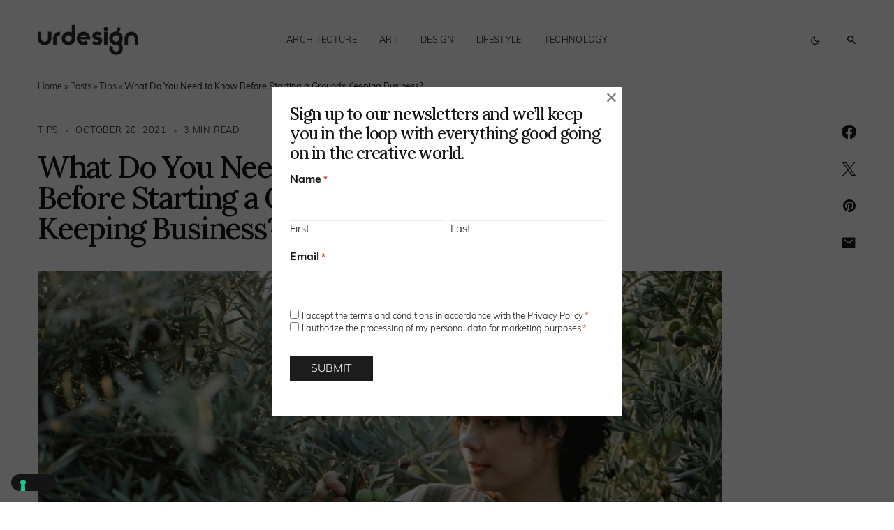

--- FILE ---
content_type: text/html; charset=UTF-8
request_url: https://www.urdesignmag.com/what-do-you-need-to-know-before-starting-a-grounds-keeping-business/
body_size: 27985
content:
<!doctype html>
<html lang="en-US" class="wf-loading">
<head>
	<meta charset="UTF-8" />
<script>
var gform;gform||(document.addEventListener("gform_main_scripts_loaded",function(){gform.scriptsLoaded=!0}),document.addEventListener("gform/theme/scripts_loaded",function(){gform.themeScriptsLoaded=!0}),window.addEventListener("DOMContentLoaded",function(){gform.domLoaded=!0}),gform={domLoaded:!1,scriptsLoaded:!1,themeScriptsLoaded:!1,isFormEditor:()=>"function"==typeof InitializeEditor,callIfLoaded:function(o){return!(!gform.domLoaded||!gform.scriptsLoaded||!gform.themeScriptsLoaded&&!gform.isFormEditor()||(gform.isFormEditor()&&console.warn("The use of gform.initializeOnLoaded() is deprecated in the form editor context and will be removed in Gravity Forms 3.1."),o(),0))},initializeOnLoaded:function(o){gform.callIfLoaded(o)||(document.addEventListener("gform_main_scripts_loaded",()=>{gform.scriptsLoaded=!0,gform.callIfLoaded(o)}),document.addEventListener("gform/theme/scripts_loaded",()=>{gform.themeScriptsLoaded=!0,gform.callIfLoaded(o)}),window.addEventListener("DOMContentLoaded",()=>{gform.domLoaded=!0,gform.callIfLoaded(o)}))},hooks:{action:{},filter:{}},addAction:function(o,r,e,t){gform.addHook("action",o,r,e,t)},addFilter:function(o,r,e,t){gform.addHook("filter",o,r,e,t)},doAction:function(o){gform.doHook("action",o,arguments)},applyFilters:function(o){return gform.doHook("filter",o,arguments)},removeAction:function(o,r){gform.removeHook("action",o,r)},removeFilter:function(o,r,e){gform.removeHook("filter",o,r,e)},addHook:function(o,r,e,t,n){null==gform.hooks[o][r]&&(gform.hooks[o][r]=[]);var d=gform.hooks[o][r];null==n&&(n=r+"_"+d.length),gform.hooks[o][r].push({tag:n,callable:e,priority:t=null==t?10:t})},doHook:function(r,o,e){var t;if(e=Array.prototype.slice.call(e,1),null!=gform.hooks[r][o]&&((o=gform.hooks[r][o]).sort(function(o,r){return o.priority-r.priority}),o.forEach(function(o){"function"!=typeof(t=o.callable)&&(t=window[t]),"action"==r?t.apply(null,e):e[0]=t.apply(null,e)})),"filter"==r)return e[0]},removeHook:function(o,r,t,n){var e;null!=gform.hooks[o][r]&&(e=(e=gform.hooks[o][r]).filter(function(o,r,e){return!!(null!=n&&n!=o.tag||null!=t&&t!=o.priority)}),gform.hooks[o][r]=e)}});
</script>

	<meta name="viewport" content="width=device-width, initial-scale=1" />
	<link rel="profile" href="https://gmpg.org/xfn/11" />

	<meta name='robots' content='index, follow, max-image-preview:large, max-snippet:-1, max-video-preview:-1' />

	<!-- This site is optimized with the Yoast SEO plugin v26.7 - https://yoast.com/wordpress/plugins/seo/ -->
	<title>What Do You Need to Know Before Starting a Grounds Keeping Business? | urdesignmag</title>
	<meta name="description" content="First and foremost, before you start a grounds keeping business, you need to make sure you have the correct equipment at hand." />
	<link rel="canonical" href="https://www.urdesignmag.com/what-do-you-need-to-know-before-starting-a-grounds-keeping-business/" />
	<meta property="og:locale" content="en_US" />
	<meta property="og:type" content="article" />
	<meta property="og:title" content="What Do You Need to Know Before Starting a Grounds Keeping Business? | urdesignmag" />
	<meta property="og:description" content="First and foremost, before you start a grounds keeping business, you need to make sure you have the correct equipment at hand." />
	<meta property="og:url" content="https://www.urdesignmag.com/what-do-you-need-to-know-before-starting-a-grounds-keeping-business/" />
	<meta property="og:site_name" content="urdesignmag" />
	<meta property="article:publisher" content="https://www.facebook.com/urdesignmag" />
	<meta property="article:published_time" content="2021-10-20T14:36:46+00:00" />
	<meta property="article:modified_time" content="2023-09-11T11:16:04+00:00" />
	<meta property="og:image" content="https://www.urdesignmag.com/wp-content/uploads/2021/10/what-do-you-need-to-know-before-starting-a-grounds-keeping-business-1.jpg" />
	<meta property="og:image:width" content="2400" />
	<meta property="og:image:height" content="1600" />
	<meta property="og:image:type" content="image/jpeg" />
	<meta name="author" content="urdesignmag" />
	<meta name="twitter:card" content="summary_large_image" />
	<meta name="twitter:creator" content="@urdesignmag" />
	<meta name="twitter:site" content="@urdesignmag" />
	<meta name="twitter:label1" content="Written by" />
	<meta name="twitter:data1" content="urdesignmag" />
	<meta name="twitter:label2" content="Est. reading time" />
	<meta name="twitter:data2" content="3 minutes" />
	<!-- / Yoast SEO plugin. -->


<link rel='dns-prefetch' href='//fonts.googleapis.com' />
<link href='https://fonts.gstatic.com' crossorigin rel='preconnect' />
<link rel="alternate" type="application/rss+xml" title="urdesignmag &raquo; Feed" href="https://www.urdesignmag.com/feed/" />
<link rel="alternate" type="application/rss+xml" title="urdesignmag &raquo; Comments Feed" href="https://www.urdesignmag.com/comments/feed/" />
<link rel="alternate" title="oEmbed (JSON)" type="application/json+oembed" href="https://www.urdesignmag.com/wp-json/oembed/1.0/embed?url=https%3A%2F%2Fwww.urdesignmag.com%2Fwhat-do-you-need-to-know-before-starting-a-grounds-keeping-business%2F" />
<link rel="alternate" title="oEmbed (XML)" type="text/xml+oembed" href="https://www.urdesignmag.com/wp-json/oembed/1.0/embed?url=https%3A%2F%2Fwww.urdesignmag.com%2Fwhat-do-you-need-to-know-before-starting-a-grounds-keeping-business%2F&#038;format=xml" />
			<link rel="preload" href="https://www.urdesignmag.com/wp-content/plugins/canvas/assets/fonts/canvas-icons.woff" as="font" type="font/woff" crossorigin>
			<style id='wp-img-auto-sizes-contain-inline-css'>
img:is([sizes=auto i],[sizes^="auto," i]){contain-intrinsic-size:3000px 1500px}
/*# sourceURL=wp-img-auto-sizes-contain-inline-css */
</style>
<link rel="stylesheet" href="https://www.urdesignmag.com/wp-content/cache/minify/b7665.css" media="all" />

<link rel='alternate stylesheet' id='powerkit-icons-css' href='https://www.urdesignmag.com/wp-content/plugins/powerkit/assets/fonts/powerkit-icons.woff?ver=3.0.4' as='font' type='font/wof' crossorigin />
<link rel="stylesheet" href="https://www.urdesignmag.com/wp-content/cache/minify/a691b.css" media="all" />

<style id='wp-emoji-styles-inline-css'>

	img.wp-smiley, img.emoji {
		display: inline !important;
		border: none !important;
		box-shadow: none !important;
		height: 1em !important;
		width: 1em !important;
		margin: 0 0.07em !important;
		vertical-align: -0.1em !important;
		background: none !important;
		padding: 0 !important;
	}
/*# sourceURL=wp-emoji-styles-inline-css */
</style>
<style id='wp-block-library-inline-css'>
:root{--wp-block-synced-color:#7a00df;--wp-block-synced-color--rgb:122,0,223;--wp-bound-block-color:var(--wp-block-synced-color);--wp-editor-canvas-background:#ddd;--wp-admin-theme-color:#007cba;--wp-admin-theme-color--rgb:0,124,186;--wp-admin-theme-color-darker-10:#006ba1;--wp-admin-theme-color-darker-10--rgb:0,107,160.5;--wp-admin-theme-color-darker-20:#005a87;--wp-admin-theme-color-darker-20--rgb:0,90,135;--wp-admin-border-width-focus:2px}@media (min-resolution:192dpi){:root{--wp-admin-border-width-focus:1.5px}}.wp-element-button{cursor:pointer}:root .has-very-light-gray-background-color{background-color:#eee}:root .has-very-dark-gray-background-color{background-color:#313131}:root .has-very-light-gray-color{color:#eee}:root .has-very-dark-gray-color{color:#313131}:root .has-vivid-green-cyan-to-vivid-cyan-blue-gradient-background{background:linear-gradient(135deg,#00d084,#0693e3)}:root .has-purple-crush-gradient-background{background:linear-gradient(135deg,#34e2e4,#4721fb 50%,#ab1dfe)}:root .has-hazy-dawn-gradient-background{background:linear-gradient(135deg,#faaca8,#dad0ec)}:root .has-subdued-olive-gradient-background{background:linear-gradient(135deg,#fafae1,#67a671)}:root .has-atomic-cream-gradient-background{background:linear-gradient(135deg,#fdd79a,#004a59)}:root .has-nightshade-gradient-background{background:linear-gradient(135deg,#330968,#31cdcf)}:root .has-midnight-gradient-background{background:linear-gradient(135deg,#020381,#2874fc)}:root{--wp--preset--font-size--normal:16px;--wp--preset--font-size--huge:42px}.has-regular-font-size{font-size:1em}.has-larger-font-size{font-size:2.625em}.has-normal-font-size{font-size:var(--wp--preset--font-size--normal)}.has-huge-font-size{font-size:var(--wp--preset--font-size--huge)}.has-text-align-center{text-align:center}.has-text-align-left{text-align:left}.has-text-align-right{text-align:right}.has-fit-text{white-space:nowrap!important}#end-resizable-editor-section{display:none}.aligncenter{clear:both}.items-justified-left{justify-content:flex-start}.items-justified-center{justify-content:center}.items-justified-right{justify-content:flex-end}.items-justified-space-between{justify-content:space-between}.screen-reader-text{border:0;clip-path:inset(50%);height:1px;margin:-1px;overflow:hidden;padding:0;position:absolute;width:1px;word-wrap:normal!important}.screen-reader-text:focus{background-color:#ddd;clip-path:none;color:#444;display:block;font-size:1em;height:auto;left:5px;line-height:normal;padding:15px 23px 14px;text-decoration:none;top:5px;width:auto;z-index:100000}html :where(.has-border-color){border-style:solid}html :where([style*=border-top-color]){border-top-style:solid}html :where([style*=border-right-color]){border-right-style:solid}html :where([style*=border-bottom-color]){border-bottom-style:solid}html :where([style*=border-left-color]){border-left-style:solid}html :where([style*=border-width]){border-style:solid}html :where([style*=border-top-width]){border-top-style:solid}html :where([style*=border-right-width]){border-right-style:solid}html :where([style*=border-bottom-width]){border-bottom-style:solid}html :where([style*=border-left-width]){border-left-style:solid}html :where(img[class*=wp-image-]){height:auto;max-width:100%}:where(figure){margin:0 0 1em}html :where(.is-position-sticky){--wp-admin--admin-bar--position-offset:var(--wp-admin--admin-bar--height,0px)}@media screen and (max-width:600px){html :where(.is-position-sticky){--wp-admin--admin-bar--position-offset:0px}}

/*# sourceURL=wp-block-library-inline-css */
</style><style id='wp-block-heading-inline-css'>
h1:where(.wp-block-heading).has-background,h2:where(.wp-block-heading).has-background,h3:where(.wp-block-heading).has-background,h4:where(.wp-block-heading).has-background,h5:where(.wp-block-heading).has-background,h6:where(.wp-block-heading).has-background{padding:1.25em 2.375em}h1.has-text-align-left[style*=writing-mode]:where([style*=vertical-lr]),h1.has-text-align-right[style*=writing-mode]:where([style*=vertical-rl]),h2.has-text-align-left[style*=writing-mode]:where([style*=vertical-lr]),h2.has-text-align-right[style*=writing-mode]:where([style*=vertical-rl]),h3.has-text-align-left[style*=writing-mode]:where([style*=vertical-lr]),h3.has-text-align-right[style*=writing-mode]:where([style*=vertical-rl]),h4.has-text-align-left[style*=writing-mode]:where([style*=vertical-lr]),h4.has-text-align-right[style*=writing-mode]:where([style*=vertical-rl]),h5.has-text-align-left[style*=writing-mode]:where([style*=vertical-lr]),h5.has-text-align-right[style*=writing-mode]:where([style*=vertical-rl]),h6.has-text-align-left[style*=writing-mode]:where([style*=vertical-lr]),h6.has-text-align-right[style*=writing-mode]:where([style*=vertical-rl]){rotate:180deg}
/*# sourceURL=https://www.urdesignmag.com/wp-includes/blocks/heading/style.min.css */
</style>
<style id='wp-block-search-inline-css'>
.wp-block-search__button{margin-left:10px;word-break:normal}.wp-block-search__button.has-icon{line-height:0}.wp-block-search__button svg{height:1.25em;min-height:24px;min-width:24px;width:1.25em;fill:currentColor;vertical-align:text-bottom}:where(.wp-block-search__button){border:1px solid #ccc;padding:6px 10px}.wp-block-search__inside-wrapper{display:flex;flex:auto;flex-wrap:nowrap;max-width:100%}.wp-block-search__label{width:100%}.wp-block-search.wp-block-search__button-only .wp-block-search__button{box-sizing:border-box;display:flex;flex-shrink:0;justify-content:center;margin-left:0;max-width:100%}.wp-block-search.wp-block-search__button-only .wp-block-search__inside-wrapper{min-width:0!important;transition-property:width}.wp-block-search.wp-block-search__button-only .wp-block-search__input{flex-basis:100%;transition-duration:.3s}.wp-block-search.wp-block-search__button-only.wp-block-search__searchfield-hidden,.wp-block-search.wp-block-search__button-only.wp-block-search__searchfield-hidden .wp-block-search__inside-wrapper{overflow:hidden}.wp-block-search.wp-block-search__button-only.wp-block-search__searchfield-hidden .wp-block-search__input{border-left-width:0!important;border-right-width:0!important;flex-basis:0;flex-grow:0;margin:0;min-width:0!important;padding-left:0!important;padding-right:0!important;width:0!important}:where(.wp-block-search__input){appearance:none;border:1px solid #949494;flex-grow:1;font-family:inherit;font-size:inherit;font-style:inherit;font-weight:inherit;letter-spacing:inherit;line-height:inherit;margin-left:0;margin-right:0;min-width:3rem;padding:8px;text-decoration:unset!important;text-transform:inherit}:where(.wp-block-search__button-inside .wp-block-search__inside-wrapper){background-color:#fff;border:1px solid #949494;box-sizing:border-box;padding:4px}:where(.wp-block-search__button-inside .wp-block-search__inside-wrapper) .wp-block-search__input{border:none;border-radius:0;padding:0 4px}:where(.wp-block-search__button-inside .wp-block-search__inside-wrapper) .wp-block-search__input:focus{outline:none}:where(.wp-block-search__button-inside .wp-block-search__inside-wrapper) :where(.wp-block-search__button){padding:4px 8px}.wp-block-search.aligncenter .wp-block-search__inside-wrapper{margin:auto}.wp-block[data-align=right] .wp-block-search.wp-block-search__button-only .wp-block-search__inside-wrapper{float:right}
/*# sourceURL=https://www.urdesignmag.com/wp-includes/blocks/search/style.min.css */
</style>
<style id='wp-block-tag-cloud-inline-css'>
.wp-block-tag-cloud{box-sizing:border-box}.wp-block-tag-cloud.aligncenter{justify-content:center;text-align:center}.wp-block-tag-cloud a{display:inline-block;margin-right:5px}.wp-block-tag-cloud span{display:inline-block;margin-left:5px;text-decoration:none}:root :where(.wp-block-tag-cloud.is-style-outline){display:flex;flex-wrap:wrap;gap:1ch}:root :where(.wp-block-tag-cloud.is-style-outline a){border:1px solid;font-size:unset!important;margin-right:0;padding:1ch 2ch;text-decoration:none!important}
/*# sourceURL=https://www.urdesignmag.com/wp-includes/blocks/tag-cloud/style.min.css */
</style>
<style id='wp-block-group-inline-css'>
.wp-block-group{box-sizing:border-box}:where(.wp-block-group.wp-block-group-is-layout-constrained){position:relative}
/*# sourceURL=https://www.urdesignmag.com/wp-includes/blocks/group/style.min.css */
</style>
<style id='global-styles-inline-css'>
:root{--wp--preset--aspect-ratio--square: 1;--wp--preset--aspect-ratio--4-3: 4/3;--wp--preset--aspect-ratio--3-4: 3/4;--wp--preset--aspect-ratio--3-2: 3/2;--wp--preset--aspect-ratio--2-3: 2/3;--wp--preset--aspect-ratio--16-9: 16/9;--wp--preset--aspect-ratio--9-16: 9/16;--wp--preset--color--black: #000000;--wp--preset--color--cyan-bluish-gray: #abb8c3;--wp--preset--color--white: #FFFFFF;--wp--preset--color--pale-pink: #f78da7;--wp--preset--color--vivid-red: #cf2e2e;--wp--preset--color--luminous-vivid-orange: #ff6900;--wp--preset--color--luminous-vivid-amber: #fcb900;--wp--preset--color--light-green-cyan: #7bdcb5;--wp--preset--color--vivid-green-cyan: #00d084;--wp--preset--color--pale-cyan-blue: #8ed1fc;--wp--preset--color--vivid-cyan-blue: #0693e3;--wp--preset--color--vivid-purple: #9b51e0;--wp--preset--color--blue: #59BACC;--wp--preset--color--green: #58AD69;--wp--preset--color--orange: #FFBC49;--wp--preset--color--red: #e32c26;--wp--preset--color--gray-50: #f8f9fa;--wp--preset--color--gray-100: #f8f9fb;--wp--preset--color--gray-200: #e9ecef;--wp--preset--color--secondary: #818181;--wp--preset--color--primary: #141414;--wp--preset--color--accent: #ae856c;--wp--preset--gradient--vivid-cyan-blue-to-vivid-purple: linear-gradient(135deg,rgb(6,147,227) 0%,rgb(155,81,224) 100%);--wp--preset--gradient--light-green-cyan-to-vivid-green-cyan: linear-gradient(135deg,rgb(122,220,180) 0%,rgb(0,208,130) 100%);--wp--preset--gradient--luminous-vivid-amber-to-luminous-vivid-orange: linear-gradient(135deg,rgb(252,185,0) 0%,rgb(255,105,0) 100%);--wp--preset--gradient--luminous-vivid-orange-to-vivid-red: linear-gradient(135deg,rgb(255,105,0) 0%,rgb(207,46,46) 100%);--wp--preset--gradient--very-light-gray-to-cyan-bluish-gray: linear-gradient(135deg,rgb(238,238,238) 0%,rgb(169,184,195) 100%);--wp--preset--gradient--cool-to-warm-spectrum: linear-gradient(135deg,rgb(74,234,220) 0%,rgb(151,120,209) 20%,rgb(207,42,186) 40%,rgb(238,44,130) 60%,rgb(251,105,98) 80%,rgb(254,248,76) 100%);--wp--preset--gradient--blush-light-purple: linear-gradient(135deg,rgb(255,206,236) 0%,rgb(152,150,240) 100%);--wp--preset--gradient--blush-bordeaux: linear-gradient(135deg,rgb(254,205,165) 0%,rgb(254,45,45) 50%,rgb(107,0,62) 100%);--wp--preset--gradient--luminous-dusk: linear-gradient(135deg,rgb(255,203,112) 0%,rgb(199,81,192) 50%,rgb(65,88,208) 100%);--wp--preset--gradient--pale-ocean: linear-gradient(135deg,rgb(255,245,203) 0%,rgb(182,227,212) 50%,rgb(51,167,181) 100%);--wp--preset--gradient--electric-grass: linear-gradient(135deg,rgb(202,248,128) 0%,rgb(113,206,126) 100%);--wp--preset--gradient--midnight: linear-gradient(135deg,rgb(2,3,129) 0%,rgb(40,116,252) 100%);--wp--preset--font-size--small: 13px;--wp--preset--font-size--medium: 20px;--wp--preset--font-size--large: 36px;--wp--preset--font-size--x-large: 42px;--wp--preset--spacing--20: 0.44rem;--wp--preset--spacing--30: 0.67rem;--wp--preset--spacing--40: 1rem;--wp--preset--spacing--50: 1.5rem;--wp--preset--spacing--60: 2.25rem;--wp--preset--spacing--70: 3.38rem;--wp--preset--spacing--80: 5.06rem;--wp--preset--shadow--natural: 6px 6px 9px rgba(0, 0, 0, 0.2);--wp--preset--shadow--deep: 12px 12px 50px rgba(0, 0, 0, 0.4);--wp--preset--shadow--sharp: 6px 6px 0px rgba(0, 0, 0, 0.2);--wp--preset--shadow--outlined: 6px 6px 0px -3px rgb(255, 255, 255), 6px 6px rgb(0, 0, 0);--wp--preset--shadow--crisp: 6px 6px 0px rgb(0, 0, 0);}:where(.is-layout-flex){gap: 0.5em;}:where(.is-layout-grid){gap: 0.5em;}body .is-layout-flex{display: flex;}.is-layout-flex{flex-wrap: wrap;align-items: center;}.is-layout-flex > :is(*, div){margin: 0;}body .is-layout-grid{display: grid;}.is-layout-grid > :is(*, div){margin: 0;}:where(.wp-block-columns.is-layout-flex){gap: 2em;}:where(.wp-block-columns.is-layout-grid){gap: 2em;}:where(.wp-block-post-template.is-layout-flex){gap: 1.25em;}:where(.wp-block-post-template.is-layout-grid){gap: 1.25em;}.has-black-color{color: var(--wp--preset--color--black) !important;}.has-cyan-bluish-gray-color{color: var(--wp--preset--color--cyan-bluish-gray) !important;}.has-white-color{color: var(--wp--preset--color--white) !important;}.has-pale-pink-color{color: var(--wp--preset--color--pale-pink) !important;}.has-vivid-red-color{color: var(--wp--preset--color--vivid-red) !important;}.has-luminous-vivid-orange-color{color: var(--wp--preset--color--luminous-vivid-orange) !important;}.has-luminous-vivid-amber-color{color: var(--wp--preset--color--luminous-vivid-amber) !important;}.has-light-green-cyan-color{color: var(--wp--preset--color--light-green-cyan) !important;}.has-vivid-green-cyan-color{color: var(--wp--preset--color--vivid-green-cyan) !important;}.has-pale-cyan-blue-color{color: var(--wp--preset--color--pale-cyan-blue) !important;}.has-vivid-cyan-blue-color{color: var(--wp--preset--color--vivid-cyan-blue) !important;}.has-vivid-purple-color{color: var(--wp--preset--color--vivid-purple) !important;}.has-black-background-color{background-color: var(--wp--preset--color--black) !important;}.has-cyan-bluish-gray-background-color{background-color: var(--wp--preset--color--cyan-bluish-gray) !important;}.has-white-background-color{background-color: var(--wp--preset--color--white) !important;}.has-pale-pink-background-color{background-color: var(--wp--preset--color--pale-pink) !important;}.has-vivid-red-background-color{background-color: var(--wp--preset--color--vivid-red) !important;}.has-luminous-vivid-orange-background-color{background-color: var(--wp--preset--color--luminous-vivid-orange) !important;}.has-luminous-vivid-amber-background-color{background-color: var(--wp--preset--color--luminous-vivid-amber) !important;}.has-light-green-cyan-background-color{background-color: var(--wp--preset--color--light-green-cyan) !important;}.has-vivid-green-cyan-background-color{background-color: var(--wp--preset--color--vivid-green-cyan) !important;}.has-pale-cyan-blue-background-color{background-color: var(--wp--preset--color--pale-cyan-blue) !important;}.has-vivid-cyan-blue-background-color{background-color: var(--wp--preset--color--vivid-cyan-blue) !important;}.has-vivid-purple-background-color{background-color: var(--wp--preset--color--vivid-purple) !important;}.has-black-border-color{border-color: var(--wp--preset--color--black) !important;}.has-cyan-bluish-gray-border-color{border-color: var(--wp--preset--color--cyan-bluish-gray) !important;}.has-white-border-color{border-color: var(--wp--preset--color--white) !important;}.has-pale-pink-border-color{border-color: var(--wp--preset--color--pale-pink) !important;}.has-vivid-red-border-color{border-color: var(--wp--preset--color--vivid-red) !important;}.has-luminous-vivid-orange-border-color{border-color: var(--wp--preset--color--luminous-vivid-orange) !important;}.has-luminous-vivid-amber-border-color{border-color: var(--wp--preset--color--luminous-vivid-amber) !important;}.has-light-green-cyan-border-color{border-color: var(--wp--preset--color--light-green-cyan) !important;}.has-vivid-green-cyan-border-color{border-color: var(--wp--preset--color--vivid-green-cyan) !important;}.has-pale-cyan-blue-border-color{border-color: var(--wp--preset--color--pale-cyan-blue) !important;}.has-vivid-cyan-blue-border-color{border-color: var(--wp--preset--color--vivid-cyan-blue) !important;}.has-vivid-purple-border-color{border-color: var(--wp--preset--color--vivid-purple) !important;}.has-vivid-cyan-blue-to-vivid-purple-gradient-background{background: var(--wp--preset--gradient--vivid-cyan-blue-to-vivid-purple) !important;}.has-light-green-cyan-to-vivid-green-cyan-gradient-background{background: var(--wp--preset--gradient--light-green-cyan-to-vivid-green-cyan) !important;}.has-luminous-vivid-amber-to-luminous-vivid-orange-gradient-background{background: var(--wp--preset--gradient--luminous-vivid-amber-to-luminous-vivid-orange) !important;}.has-luminous-vivid-orange-to-vivid-red-gradient-background{background: var(--wp--preset--gradient--luminous-vivid-orange-to-vivid-red) !important;}.has-very-light-gray-to-cyan-bluish-gray-gradient-background{background: var(--wp--preset--gradient--very-light-gray-to-cyan-bluish-gray) !important;}.has-cool-to-warm-spectrum-gradient-background{background: var(--wp--preset--gradient--cool-to-warm-spectrum) !important;}.has-blush-light-purple-gradient-background{background: var(--wp--preset--gradient--blush-light-purple) !important;}.has-blush-bordeaux-gradient-background{background: var(--wp--preset--gradient--blush-bordeaux) !important;}.has-luminous-dusk-gradient-background{background: var(--wp--preset--gradient--luminous-dusk) !important;}.has-pale-ocean-gradient-background{background: var(--wp--preset--gradient--pale-ocean) !important;}.has-electric-grass-gradient-background{background: var(--wp--preset--gradient--electric-grass) !important;}.has-midnight-gradient-background{background: var(--wp--preset--gradient--midnight) !important;}.has-small-font-size{font-size: var(--wp--preset--font-size--small) !important;}.has-medium-font-size{font-size: var(--wp--preset--font-size--medium) !important;}.has-large-font-size{font-size: var(--wp--preset--font-size--large) !important;}.has-x-large-font-size{font-size: var(--wp--preset--font-size--x-large) !important;}
/*# sourceURL=global-styles-inline-css */
</style>

<style id='classic-theme-styles-inline-css'>
/*! This file is auto-generated */
.wp-block-button__link{color:#fff;background-color:#32373c;border-radius:9999px;box-shadow:none;text-decoration:none;padding:calc(.667em + 2px) calc(1.333em + 2px);font-size:1.125em}.wp-block-file__button{background:#32373c;color:#fff;text-decoration:none}
/*# sourceURL=/wp-includes/css/classic-themes.min.css */
</style>
<link rel="stylesheet" href="https://www.urdesignmag.com/wp-content/cache/minify/368c9.css" media="all" />

































<link rel='stylesheet' id='c270cd0587e76b29bbf845eb47c66669-css' href='https://fonts.googleapis.com/css?family=Lora%3A500%2C400%2C600%2C700&#038;subset=latin%2Clatin-ext%2Ccyrillic%2Ccyrillic-ext%2Cvietnamese&#038;display=swap&#038;ver=1.0.3' media='all' />
<style id='csco-customizer-output-styles-inline-css'>
:root, [data-site-scheme="default"]{--cs-color-site-background:#ffffff;--cs-color-header-background:#ffffff;--cs-color-submenu-background:#f8f8f8;--cs-color-search-background:#f8f8f8;--cs-color-fullscreen-menu-background:#f8f8f8;--cs-color-offcanvas-background:#f8f8f8;--cs-color-footer-background:#141414;}:root, [data-scheme="default"]{--cs-color-overlay-background:rgba(0,0,0,0.5);--cs-color-accent:rgba(0,0,0,0.5);--cs-color-button-contrast-secondary-hover:rgba(0,0,0,0.5);--cs-color-secondary:#a1a1a1;--cs-palette-color-secondary:#a1a1a1;--cs-color-link:#141414;--cs-color-link-hover:#141414;--cs-color-button:#141414;--cs-color-button-contrast:#ffffff;--cs-color-button-hover:#3e3e3e;--cs-color-button-hover-contrast:#ffffff;--cs-color-category-contrast:#141414;--cs-color-category-hover-contrast:#a1a1a1;--cs-color-post-meta:#141414;--cs-color-post-meta-link:#141414;--cs-color-post-meta-link-hover:#818181;--cs-color-badge-primary:#000000;--cs-color-badge-secondary:#ededed;--cs-color-badge-success:#8EB096;--cs-color-badge-danger:#b39295;--cs-color-badge-warning:#cac6b4;--cs-color-badge-info:#89AFB5;--cs-color-badge-dark:#000000;--cs-color-badge-light:#fafafa;}[data-scheme="default"] [class*="-badge"][class*="-primary"]{--cs-color-badge-dark-contrast:#ffffff;}[data-scheme="default"] [class*="-badge"][class*="-secondary"]{--cs-color-badge-light-contrast:#7a7a7a;}[data-scheme="default"] [class*="-badge"][class*="-success"]{--cs-color-badge-dark-contrast:#ffffff;}[data-scheme="default"] [class*="-badge"][class*="-danger"]{--cs-color-badge-dark-contrast:#ffffff;}[data-scheme="default"] [class*="-badge"][class*="-warning"]{--cs-color-badge-dark-contrast:#ffffff;}[data-scheme="default"] [class*="-badge"][class*="-info"]{--cs-color-badge-dark-contrast:#ffffff;}[data-scheme="default"] [class*="-badge"][class*="-dark"]{--cs-color-badge-dark-contrast:#ffffff;}[data-scheme="default"] [class*="-badge"][class*="-light"]{--cs-color-badge-light-contrast:#000000;}[data-site-scheme="dark"]{--cs-color-site-background:#1c1c1c;--cs-color-header-background:#1c1c1c;--cs-color-submenu-background:#292929;--cs-color-search-background:#292929;--cs-color-multi-column-background:#292929;--cs-color-fullscreen-menu-background:#292929;--cs-color-offcanvas-background:#1c1c1c;--cs-color-footer-background:#1c1c1c;--cs-color-link:#ffffff;--cs-color-link-hover:#ffffff;}[data-scheme="dark"]{--cs-color-accent:#A1A1A1;--cs-color-button-contrast-secondary-hover:#A1A1A1;--cs-color-secondary:#a1a1a1;--cs-palette-color-secondary:#a1a1a1;--cs-color-button:#ffffff;--cs-color-button-contrast:#141414;--cs-color-button-hover:#a4a4a5;--cs-color-button-hover-contrast:#141414;--cs-color-category-contrast:#ffffff;--cs-color-category-hover-contrast:#a1a1a1;--cs-color-post-meta:#ffffff;--cs-color-post-meta-link:#ffffff;--cs-color-post-meta-link-hover:#818181;--cs-color-badge-primary:#000000;--cs-color-badge-secondary:#ededed;--cs-color-badge-success:#8EB096;--cs-color-badge-danger:#b39295;--cs-color-badge-warning:#cac6b4;--cs-color-badge-info:#89AFB5;--cs-color-badge-dark:rgba(255,255,255,0.7);--cs-color-badge-light:rgb(238,238,238);}[data-scheme="dark"] [class*="-badge"][class*="-primary"]{--cs-color-badge-dark-contrast:#ffffff;}[data-scheme="dark"] [class*="-badge"][class*="-secondary"]{--cs-color-badge-light-contrast:#7a7a7a;}[data-scheme="dark"] [class*="-badge"][class*="-success"]{--cs-color-badge-dark-contrast:#ffffff;}[data-scheme="dark"] [class*="-badge"][class*="-danger"]{--cs-color-badge-dark-contrast:#ffffff;}[data-scheme="dark"] [class*="-badge"][class*="-warning"]{--cs-color-badge-dark-contrast:#ffffff;}[data-scheme="dark"] [class*="-badge"][class*="-info"]{--cs-color-badge-dark-contrast:#ffffff;}[data-scheme="dark"] [class*="-badge"][class*="-dark"]{--cs-color-badge-dark-contrast:#ffffff;}[data-scheme="dark"] [class*="-badge"][class*="-light"]{--cs-color-badge-light-contrast:#020202;}:root{--cs-layout-elements-border-radius:4px;--cs-thumbnail-border-radius:0px;--cs-button-border-radius:50px;--cs-pagination-border-radius:50px;--cs-badge-border-radius:50px;--cs-tag-border-radius:50px;--cs-header-initial-height:115px;--cs-header-height:60px;}:root .cnvs-block-section-heading, [data-scheme="default"] .cnvs-block-section-heading, [data-scheme="dark"] [data-scheme="default"] .cnvs-block-section-heading{--cnvs-section-heading-border-color:#141414;}[data-scheme="dark"] .cnvs-block-section-heading{--cnvs-section-heading-border-color:#ffffff;}.cs-posts-area__home.cs-posts-area__grid{--cs-posts-area-grid-columns:2;--cs-posts-area-grid-column-gap:64px;}.cs-posts-area__home{--cs-posts-area-grid-row-gap:64px;}.cs-posts-area__archive.cs-posts-area__grid{--cs-posts-area-grid-columns:2;--cs-posts-area-grid-column-gap:64px;}.cs-posts-area__archive{--cs-posts-area-grid-row-gap:64px;}@media (max-width: 1584.98px){.cs-posts-area__home.cs-posts-area__grid{--cs-posts-area-grid-columns:2;--cs-posts-area-grid-column-gap:64px;}.cs-posts-area__home{--cs-posts-area-grid-row-gap:64px;}.cs-posts-area__archive.cs-posts-area__grid{--cs-posts-area-grid-columns:2;--cs-posts-area-grid-column-gap:64px;}.cs-posts-area__archive{--cs-posts-area-grid-row-gap:64px;}}@media (max-width: 1279.98px){.cs-posts-area__home.cs-posts-area__grid{--cs-posts-area-grid-columns:2;--cs-posts-area-grid-column-gap:40px;}.cs-posts-area__home{--cs-posts-area-grid-row-gap:40px;}.cs-posts-area__archive.cs-posts-area__grid{--cs-posts-area-grid-columns:2;--cs-posts-area-grid-column-gap:40px;}.cs-posts-area__archive{--cs-posts-area-grid-row-gap:40px;}}@media (max-width: 575.98px){.cs-posts-area__home.cs-posts-area__grid{--cs-posts-area-grid-columns:1;--cs-posts-area-grid-column-gap:40px;}.cs-posts-area__home{--cs-posts-area-grid-row-gap:40px;}.cs-posts-area__archive.cs-posts-area__grid{--cs-posts-area-grid-columns:1;--cs-posts-area-grid-column-gap:40px;}.cs-posts-area__archive{--cs-posts-area-grid-row-gap:40px;}}
/*# sourceURL=csco-customizer-output-styles-inline-css */
</style>
<script src="https://www.urdesignmag.com/wp-content/cache/minify/e6031.js"></script>




<script id="wp-i18n-js-after">
wp.i18n.setLocaleData( { 'text direction\u0004ltr': [ 'ltr' ] } );
//# sourceURL=wp-i18n-js-after
</script>

<script id="gform_gravityforms-js-extra">
var gf_global = {"gf_currency_config":{"name":"Euro","symbol_left":"","symbol_right":"&#8364;","symbol_padding":" ","thousand_separator":".","decimal_separator":",","decimals":2,"code":"EUR"},"base_url":"https://www.urdesignmag.com/wp-content/plugins/gravityforms","number_formats":[],"spinnerUrl":"https://www.urdesignmag.com/wp-content/plugins/gravityforms/images/spinner.svg","version_hash":"d537fc9b858ae83cf2810a84f01aca17","strings":{"newRowAdded":"New row added.","rowRemoved":"Row removed","formSaved":"The form has been saved.  The content contains the link to return and complete the form."}};
var gform_i18n = {"datepicker":{"days":{"monday":"Mo","tuesday":"Tu","wednesday":"We","thursday":"Th","friday":"Fr","saturday":"Sa","sunday":"Su"},"months":{"january":"January","february":"February","march":"March","april":"April","may":"May","june":"June","july":"July","august":"August","september":"September","october":"October","november":"November","december":"December"},"firstDay":1,"iconText":"Select date"}};
var gf_legacy_multi = {"1":""};
var gform_gravityforms = {"strings":{"invalid_file_extension":"This type of file is not allowed. Must be one of the following:","delete_file":"Delete this file","in_progress":"in progress","file_exceeds_limit":"File exceeds size limit","illegal_extension":"This type of file is not allowed.","max_reached":"Maximum number of files reached","unknown_error":"There was a problem while saving the file on the server","currently_uploading":"Please wait for the uploading to complete","cancel":"Cancel","cancel_upload":"Cancel this upload","cancelled":"Cancelled","error":"Error","message":"Message"},"vars":{"images_url":"https://www.urdesignmag.com/wp-content/plugins/gravityforms/images"}};
//# sourceURL=gform_gravityforms-js-extra
</script>


<script src="https://www.urdesignmag.com/wp-content/cache/minify/6035c.js"></script>

<script id="sib-front-js-js-extra">
var sibErrMsg = {"invalidMail":"Please fill out valid email address","requiredField":"Please fill out required fields","invalidDateFormat":"Please fill out valid date format","invalidSMSFormat":"Please fill out valid phone number"};
var ajax_sib_front_object = {"ajax_url":"https://www.urdesignmag.com/wp-admin/admin-ajax.php","ajax_nonce":"98659b63bf","flag_url":"https://www.urdesignmag.com/wp-content/plugins/mailin/img/flags/"};
//# sourceURL=sib-front-js-js-extra
</script>
<script src="https://www.urdesignmag.com/wp-content/cache/minify/cb842.js"></script>

<link rel="https://api.w.org/" href="https://www.urdesignmag.com/wp-json/" /><link rel="alternate" title="JSON" type="application/json" href="https://www.urdesignmag.com/wp-json/wp/v2/posts/144434" /><link rel="EditURI" type="application/rsd+xml" title="RSD" href="https://www.urdesignmag.com/xmlrpc.php?rsd" />

<link rel='shortlink' href='https://www.urdesignmag.com/?p=144434' />
<style id="csco-inline-styles">
:root {
	/* Base Font */
	--cs-font-base-family: 'muli', sans-serif;
	--cs-font-base-size: 1rem;
	--cs-font-base-weight: 300;
	--cs-font-base-style: normal;
	--cs-font-base-letter-spacing: normal;
	--cs-font-base-text-transform: initial;
	--cs-font-base-line-height: 1.5;

	/* Primary Font */
	/* Used for tags and other actionable elements. */
	--cs-font-primary-family: 'muli', sans-serif;
	--cs-font-primary-size: 0.75rem;
	--cs-font-primary-weight: 300;
	--cs-font-primary-style: normal;
	--cs-font-primary-letter-spacing: 0.008em;
	--cs-font-primary-text-transform: uppercase;

	/* Secondary Font */
	/* Used for post meta, image captions and other secondary elements. */
	--cs-font-secondary-family: 'muli', sans-serif;
	--cs-font-secondary-size: 0.8rem;
	--cs-font-secondary-weight: 300;
	--cs-font-secondary-style: normal;
	--cs-font-secondary-letter-spacing: 0px;
	--cs-font-secondary-text-transform: none;

	/* Category Font */
	--cs-font-category-family: 'muli', sans-serif;
	--cs-font-category-size: 0.8rem;
	--cs-font-category-weight: 300;
	--cs-font-category-style: normal;
	--cs-font-category-letter-spacing: 0.0625em;
	--cs-font-category-text-transform: uppercase;

	/* Tags Font */
	--cs-font-tags-family: 'muli', sans-serif;
	--cs-font-tags-size: 0.8rem;
	--cs-font-tags-weight: 300;
	--cs-font-tags-style: normal;
	--cs-font-tags-letter-spacing: 0.0625em;
	--cs-font-tags-text-transform: uppercase;

	/* Post Meta Font */
	--cs-font-post-meta-family: 'muli', sans-serif;
	--cs-font-post-meta-size: 0.8rem;
	--cs-font-post-meta-weight: 300;
	--cs-font-post-meta-style: normal;
	--cs-font-post-meta-letter-spacing: 0.0625em;
	--cs-font-post-meta-text-transform: uppercase;

	/* Button Font */
	--cs-font-button-family: 'muli', sans-serif;
	--cs-font-button-size: 1.25rem;
	--cs-font-button-weight: 300;
	--cs-font-button-style: normal;
	--cs-font-button-letter-spacing: -0.019em;
	--cs-font-button-text-transform: lowercase;

	/* Label */
	--cs-font-label-family: initial;
	--cs-font-label-size: 0.75rem;
	--cs-font-label-weight: 600;
	--cs-font-label-style: normal;
	--cs-font-label-letter-spacing: -0.025em;
	--cs-font-label-text-transform: uppercase;

	/* Input Font */
	/* Used for form elements (input, textarea, select). */
	--cs-font-input-family: 'muli', sans-serif;
	--cs-font-input-size: 1.25rem;
	--cs-font-input-weight: 300;
	--cs-font-input-style: normal;
	--cs-font-input-line-height: 1.625rem;
	--cs-font-input-letter-spacing: -0.019em;
	--cs-font-input-text-transform: none;

	/* Post Subtitle */
	--cs-font-post-subtitle-family: 'muli', sans-serif;
	--cs-font-post-subtitle-size: 1.125rem;
	--cs-font-post-subtitle-line-height: 1.625rem;
	--cs-font-post-subtitle-letter-spacing: normal;

	/* Post Content */
	--cs-font-post-content-family: 'muli', sans-serif;
	--cs-font-post-content-size: 1rem;
	--cs-font-post-content-line-height: 1.7;
	--cs-font-post-content-letter-spacing: -0.014em;

	/* Summary */
	--cs-font-entry-summary-family: 'muli', sans-serif;
	--cs-font-entry-summary-size: 1.25rem;
	--cs-font-entry-summary-letter-spacing: normal;

	/* Entry Excerpt */
	--cs-font-entry-excerpt-family: 'muli', sans-serif;
	--cs-font-entry-excerpt-size: 0.875rem;
	--cs-font-entry-excerpt-letter-spacing: -0.008em;

	/* Logos --------------- */

	/* Main Logo */
	--cs-font-main-logo-family: 'Syne', sans-serif;
	--cs-font-main-logo-size: 1.25rem;
	--cs-font-main-logo-weight: 600;
	--cs-font-main-logo-style: normal;
	--cs-font-main-logo-letter-spacing: -0.025em;
	--cs-font-main-logo-text-transform: none;

	/* Footer Logo */
	--cs-font-footer-logo-family: 'Syne', sans-serif;
	--cs-font-footer-logo-size: 1.25rem;
	--cs-font-footer-logo-weight: 600;
	--cs-font-footer-logo-style: normal;
	--cs-font-footer-logo-letter-spacing: -0.025em;
	--cs-font-footer-logo-text-transform: none;

	/* Tag-line Font */
	/* Used for tag-line elements. */
	--cs-font-tag-line-family: 'muli', sans-serif;
	--cs-font-tag-line-size: 0.875rem;;
	--cs-font-tag-line-weight: 300;
	--cs-font-tag-line-line-height: 1.5;
	--cs-font-tag-line-style: normal;
	--cs-font-tag-line-letter-spacing: normal;
	--cs-font-tag-line-text-transform: none;

	/* Headings --------------- */

	/* Headings */
	--cs-font-headings-family: 'Lora', sans-serif;
	--cs-font-headings-weight: 500;
	--cs-font-headings-style: normal;
	--cs-font-headings-line-height: 1.2;
	--cs-font-headings-letter-spacing: -0.05em;
	--cs-font-headings-text-transform: none;

	/* Menu Font --------------- */

	/* Menu */
	/* Used for main top level menu elements. */
	--cs-font-primary-menu-family: 'muli', sans-serif;
	--cs-font-primary-menu-size: 0.8rem;
	--cs-font-primary-menu-weight: 300;
	--cs-font-primary-menu-style: normal;
	--cs-font-primary-menu-letter-spacing: 0.025em;
	--cs-font-primary-menu-text-transform: uppercase;

	/* Submenu Font */
	--cs-font-primary-submenu-family: 'muli', sans-serif;
	--cs-font-primary-submenu-size: 0.6875rem;
	--cs-font-primary-submenu-weight: 300;
	--cs-font-primary-submenu-style: normal;
	--cs-font-primary-submenu-letter-spacing: 0.008em;
	--cs-font-primary-submenu-text-transform: uppercase;

	/* Used for main top level fullscreen-menu elements. */
	--cs-font-fullscreen-menu-family: 'muli', sans-serif;
	--cs-font-fullscreen-menu-size: 2.75rem;
	--cs-font-fullscreen-menu-weight: 300;
	--cs-font-fullscreen-menu-line-height: 1;
	--cs-font-fullscreen-menu-style: normal;
	--cs-font-fullscreen-menu-letter-spacing: -0.05em;
	--cs-font-fullscreen-menu-text-transform: none;

	/* Submenu Font */
	/* Used for fullscreen-submenu elements. */
	--cs-font-fullscreen-submenu-family: 'Syne', sans-serif;
	--cs-font-fullscreen-submenu-size: 0.8125rem;
	--cs-font-fullscreen-submenu-weight: 600;
	--cs-font-fullscreen-submenu-line-height: 1;
	--cs-font-fullscreen-submenu-style: normal;
	--cs-font-fullscreen-submenu-letter-spacing: normal;
	--cs-font-fullscreen-submenu-text-transform: uppercase;

	/* Footer Menu Headings Font */
	--cs-font-footer-menu-headings-family: 'muli', sans-serif;
	--cs-font-footer-menu-headings-size: 1.25rem;;
	--cs-font-footer-menu-headings-weight: 400;
	--cs-font-footer-menu-headings-line-height: 1;
	--cs-font-footer-menu-headings-style:normal;
	--cs-font-footer-menu-headings-letter-spacing: -0.025em;
	--cs-font-footer-menu-headings-text-transform:  none;

	/* Footer Menu Font*/
	--cs-font-footer-menu-family: 'muli', sans-serif;
	--cs-font-footer-menu-size: 0.8125rem;
	--cs-font-footer-menu-weight: 300;
	--cs-font-footer-menu-line-height: 1;
	--cs-font-footer-menu-style: normal;
	--cs-font-footer-menu-letter-spacing: normal;
	--cs-font-footer-menu-text-transform: uppercase;

	/* Section Headings */
	--cs-font-section-headings-family: 'muli', sans-serif;
	--cs-font-section-headings-size: 1rem;
	--cs-font-section-headings-weight: 300;
	--cs-font-section-headings-line-height: 1.25;
	--cs-font-section-headings-style: normal;
	--cs-font-section-headings-letter-spacing: 0.0025em;
	--cs-font-section-headings-text-transform: uppercase;
}

:root { 
	--cs-str-follow: "Follow me";
	--cs-str-to-top: "scroll to top";
	--cs-str-min-chars: "Continue typing";
 }
</style>
		<script type="text/javascript" src="https://cdn.by.wonderpush.com/sdk/1.1/wonderpush-loader.min.js" async></script>
<script type="text/javascript">
  window.WonderPush = window.WonderPush || [];
  window.WonderPush.push(['init', {"customDomain":"https:\/\/www.urdesignmag.com\/wp-content\/plugins\/mailin\/","serviceWorkerUrl":"wonderpush-worker-loader.min.js?webKey=3c8c1d9b6c993039e7440d5d1c1914d87a9b26e665f175acc608bb4657f1bf0f","frameUrl":"wonderpush.min.html","webKey":"3c8c1d9b6c993039e7440d5d1c1914d87a9b26e665f175acc608bb4657f1bf0f"}]);
</script>
<!-- Schema & Structured Data For WP v1.54.1 - -->
<script type="application/ld+json" class="saswp-schema-markup-output">
[{"@context":"https:\/\/schema.org\/","@type":"BreadcrumbList","@id":"https:\/\/www.urdesignmag.com\/what-do-you-need-to-know-before-starting-a-grounds-keeping-business\/#breadcrumb","itemListElement":[{"@type":"ListItem","position":1,"item":{"@id":"https:\/\/www.urdesignmag.com","name":"urdesignmag"}},{"@type":"ListItem","position":2,"item":{"@id":"https:\/\/www.urdesignmag.com\/blog\/tips\/","name":"Tips"}},{"@type":"ListItem","position":3,"item":{"@id":"https:\/\/www.urdesignmag.com\/what-do-you-need-to-know-before-starting-a-grounds-keeping-business\/","name":"What Do You Need to Know Before Starting a Grounds Keeping Business?"}}]}]
</script>

<script>(()=>{var o=[],i={};["on","off","toggle","show"].forEach((l=>{i[l]=function(){o.push([l,arguments])}})),window.Boxzilla=i,window.boxzilla_queue=o})();</script>  <!-- Google Tag Manager -->
  <script>(function(w,d,s,l,i){w[l]=w[l]||[];w[l].push({'gtm.start':
  new Date().getTime(),event:'gtm.js'});var f=d.getElementsByTagName(s)[0],
  j=d.createElement(s),dl=l!='dataLayer'?'&l='+l:'';j.async=true;j.src=
  'https://www.googletagmanager.com/gtm.js?id='+i+dl;f.parentNode.insertBefore(j,f);
  })(window,document,'script','dataLayer','GTM-NZ37VQL');</script>
  <!-- End Google Tag Manager -->
<link rel="icon" href="https://www.urdesignmag.com/wp-content/uploads/2023/06/cropped-urdesign_favicon-1-32x32.jpg" sizes="32x32" />
<link rel="icon" href="https://www.urdesignmag.com/wp-content/uploads/2023/06/cropped-urdesign_favicon-1-192x192.jpg" sizes="192x192" />
<link rel="apple-touch-icon" href="https://www.urdesignmag.com/wp-content/uploads/2023/06/cropped-urdesign_favicon-1-180x180.jpg" />
<meta name="msapplication-TileImage" content="https://www.urdesignmag.com/wp-content/uploads/2023/06/cropped-urdesign_favicon-1-270x270.jpg" />
		<style id="wp-custom-css">
			/*** ATF HP ***/ 

@media (min-width: 1020px) {
	.cs-entry-header-type-full .cs-main-content-primary {
 	 	padding-top: 0rem;
		}
	.above-the-fold .cs-entry__thumbnail, .cnvs-block-posts-layout-tile-type-2 .cnvs-block-layout__col .cs-entry__thumbnail {
		width: 80px!important;
		height: 80px!important;
		max-width: 80px!important;
		flex: 0 0 80px;
		}
	}
.above-the-fold .cnvs-block-layout__col .cs-entry__outer {
	display: flex;
	}
.above-the-fold .cnvs-block-layout__col .cs-entry__outer .cs-entry__content {
	order: 2;
	}
.above-the-fold .cnvs-block-layout__col .cs-entry__outer .cs-entry__thumbnail {
	order: 1;
	margin-left: 0px!important;
	margin-right: 1rem;
	}
.cnvs-block-posts-layout-tile-type-2 .cs-overlay-background figure, .cnvs-block-posts-layout-tile-type-2 .cs-overlay-background {
	height: 110vh!important;
	padding: 0px!important;
	}
.cs-overlay-background.cs-overlay-transparent {
	height: auto!important;
	}
.cnvs-block-posts-layout-tile-type-2 .cs-overlay-background figure img {
	width: 100%!important;
	height: 100%!important;
	object-fit: cover!important;
	}	
[data-scheme="dark"]  .cnvs-block-posts-layout-tile-type-2, [data-scheme="dark"]  .cnvs-block-posts-layout-tile-type-2 .cnvs-block-layout__wrap {
	background: #1c1c1c!important;
	}
[data-scheme="default"]  .cnvs-block-posts-layout-tile-type-2, [data-scheme="default"] .cnvs-block-posts-layout-tile-type-2 .cnvs-block-layout__wrap {
	background: #ffffff!important;
	}
@media only screen and (max-width: 980px) {
	.cnvs-block-posts-layout-tile-type-2 .cs-overlay-background figure, .cnvs-block-posts-layout-tile-type-2 .cs-overlay-background, .cnvs-block-posts-layout-tile-type-2 .cs-overlay-background:after {
		height: 60vh!important;
		padding: 0px!important;
		margin-bottom: 0px!important;
		}
	.cs-overlay-background.cs-overlay-transparent {
		height: auto!important;
		}
	.cnvs-block-posts-layout-tile-type-2 .cnvs-block-layout__sub-item {
		padding-top: 5rem!important;
		border-top: 0px!important;
		}
	[data-scheme="default"]  .cnvs-block-posts-layout-tile-type-2 .cnvs-block-layout__sub-item .cs-entry__post-meta, [data-scheme="default"]  .cnvs-block-posts-layout-tile-type-2 .cnvs-block-layout__sub-item {
		color: #1c1c1c!important;
		}
	.not-to-miss {
		margin-top: 30px!important;
		}
	}
@media only screen and (max-width: 768px) {
	.cnvs-block-posts-layout-tile-type-2 .cnvs-block-layout__sub-item {
		padding-top: 6rem!important;
		border-top: 0px!important;
		}
}


/*** Search Header ***/ 

.cs-header .cs-search .cs-search__posts-wrapper .cnvs-block-custom-link {
	display: none;
}


/*** Art HP ***/

@media (min-width: 980px) and (max-width: 1584px) {
.threecolumn-articles .cs-posts-area__main {
    --cs-posts-area-grid-columns: 3!important;
		} 
	}
@media (min-width: 980px) and (max-width: 1584px) {
.architecture-articles .cs-posts-area__main {
    --cs-posts-area-grid-columns: 3!important;
		}
	}
.art-articles .cs-entry__inner-left {
	width: 150px!important;
	}
@media only screen and (min-width: 981px) {
.art-articles .cs-entry__inner-right {
	margin-left: 30px!important;
	}
}
.art-articles .cs-entry__thumbnail {
	min-width: 300px!important;
	min-height: 220px!important;
	}
.art-articles .cs-overlay-background.cs-overlay-transparent {
	height: 220px!important;
}


/*** Tips & Technology HP ***/ 

.column-reverse-tips .cnvs-block-posts-layout-horizontal-type-1 .cs-entry__content, .technology-img .cnvs-block-posts-layout-horizontal-type-1 .cs-entry__content {
	display: block!important;
	}


/*** Contact form ***/ 

.gfield_consent_label {
	margin-bottom: 0px!important;
	}
[data-scheme="default"] .gform_button {
	color: #ffffff!important;
	background-color: #1c1c1c!important;
	text-transform: uppercase!important;
	font-size: 16px!important;
	padding: 10px 30px!important;
	margin-top: 10px;
	border-radius: 0px!important;
	}
[data-scheme="dark"] .gform_button {
	color: #1c1c1c!important;
	background-color: #ffffff!important;
	text-transform: uppercase!important;
	font-size: 16px!important;
	padding: 10px 30px!important;
	margin-top: 10px;
	border-radius: 0px!important;
	}
[data-scheme="default"] .gform_button:hover, [data-scheme="dark"] .gform_button:hover {
	background-color: #a1a1a1!important;
	color: #ffffff!important;
	}
.gform_required_legend {
	display: none;
	}
#field_3_9 .ginput_container_fileupload, #field_3_9 .gfield_description {
	font-size: 13px;
	}
.gfield_description {
	margin-top: -10px;
	}
.gform_fileupload_rules {
	padding-top: 0px!important;
	}
#field_3_4, #field_2_4, #field_1_4 {
	margin-top: -15px;
	}
.gform_button_select_files {
	text-transform: uppercase!important;
	font-size: 14px!important;
	padding: 10px 20px!important;
	margin-top: 0px;
	border-radius: 0px!important;
	}
.gform_body textarea {
	background: none!important;
	border-bottom: 1px solid #e9ecef;
	line-height: 1.3rem!important;
	}


/*** Load more button ***/

.cs-load-more {
	text-transform: uppercase;
	font-size: 15px;
	padding: 0px; 
	border: none!important;
	}
.cs-load-more:after {
	content:'';
	height: 12px;
	width: 12px;
	float: right;
	margin-left: 10px;
	margin-top: 2px;
	background-image: url('https://www.urdesignmag.com/wp-content/uploads/2023/07/icon_black_arrow_down.png')!important;
	background-size: cover;	
	}
[data-scheme="dark"] .cs-load-more:after {
	background-image: url('https://www.urdesignmag.com/wp-content/uploads/2023/07/icon_white_arrow_down.png')!important;
	}


/*** Footer ***/ 

.cs-footer__info, .copyright-content {
	color: #ffffff;
	font-size: 14px!important;
	text-align: center;
	}
.copyright-content {
	margin-top: 0px!important;
	}


/*** Category pages ***/ 

.h2-category {
	font-size: 25px;
	line-height: 32px;
	margin-top: 30px!important;
	}


/*** Advertise ***/ 

.page-id-52048 .cs-main-content .entry-content > h1:not(:first-child) {
	margin-top: 0px!important;
	}
.numbers {
	font-size: 40px;
	font-family: 'Lora', serif!important;
	padding-bottom: 0px!important;
	margin-bottom: -35px!important;
	}


/*** Privacy Policy ***/ 

.privacy-policy .cs-entry__post-media {
	display: none;
	}


/*** Breadcrumbs ***/ 

.yoast-breadcrumbs, #categories-breadcrumbs  {
	 font-family: var(--cs-font-secondary-family), sans-serif;
   font-size: var(--cs-font-secondary-size);
   font-weight: var(--cs-font-secondary-weight);
   font-style: var(--cs-font-secondary-style);
   letter-spacing: var(--cs-font-secondary-letter-spacing);
   text-transform: var(--cs-font-secondary-text-transform);
	}	
.yoast-breadcrumbs .breadcrumb_last, #categories-breadcrumbs .breadcrumb_last {
	 font-weight: 500;
	}
.cs-breadcrumbs {
	margin-bottom: -20px!important;
	}
.page-id-52048 .yoast-breadcrumbs {
	text-align: center; 
	}
#categories-breadcrumbs {
	margin-bottom: 32px;
	}

/*** Single post ***/ 

.cs-entry__comments-show {
	display: none!important;
	}
.cs-entry__tags a {
	padding-top: 5px!important;
  padding-bottom: 5px!important;
	} 
.media-credit {
	margin-right: 0px!important;
	max-width: 2620px!important;
	}
.single-post h2 {
	font-size: 33px;
	}
.single-post h3 {
	font-size: 25px;
	}
.single-post .entry-content a {
	text-decoration: underline!important;
	text-decoration-thickness: 0.8px!important;
	}
.single-post .entry-content a:hover {
	text-decoration: underline!important;
	}


/*** Tags ***/ 

.single-post .cs-entry__tags a {
	background-color: #A1A1A1;
	}
[data-scheme="default"].single-post .cs-entry__tags a:hover {
	background-color: #000000;
	}
[data-scheme="dark"].single-post .cs-entry__tags a:hover {
	background-color: #ffffff;
	}
[data-scheme="dark"].single-post .cs-entry__tags a:hover {
	color: #000000;
	}

/*** Credits ***/ 

.credits-article {
	text-align: right;
	font-style: italic;
	font-size: 14px;
	margin-top: -50px;
	}
.credits-article:before {
	content:'';
	height: 16px;
	width: 16px;
	margin-top: 3px;
	margin-left: 5px;
	float: right;
	background-image: url('https://www.urdesignmag.com/wp-content/uploads/2023/09/camera-solid.svg');
	background-size: cover;
	}
.credits-article:empty {
  display: none;
	}


/*** Posts ***/

@media only screen and (min-width: 981px) {
	.blog article .cs-entry__thumbnail img {
		min-height: 380px;
		max-height: 280px;
		}
	}		</style>
			
	<meta name="google-site-verification" content="AXGOiu6Qnm8QKgs5kIv9H0EGAy7WKYATFO-VgRS9c4Y" />
</head>

<body data-rsssl=1 class="wp-singular post-template-default single single-post postid-144434 single-format-standard wp-embed-responsive wp-theme-schematic wp-child-theme-schematic-child cs-page-layout-left cs-navbar-sticky-enabled cs-sticky-sidebar-enabled cs-stick-to-top cs-entry-header-type-large cs-site-comments-collapse cs-search-type-one" data-scheme='default' data-site-scheme='default'>



	<div class="cs-site-overlay"></div>

	<div class="cs-offcanvas">
		<div class="cs-offcanvas__outer" data-scheme="default">
			<span class="cs-offcanvas__toggle">
				<span class="cs-offcanvas__toggle-icon"></span>
			</span>

			<aside class="cs-offcanvas__sidebar">
				<div class="cs-offcanvas__inner cs-offcanvas__area cs-widget-area">

					<div class="cs-offcanvas__header">
						<nav class="cs-offcanvas__nav">
									<div class="cs-logo">
			<a class="cs-header__logo cs-logo-default " href="https://www.urdesignmag.com/">
				<img src="https://www.urdesignmag.com/wp-content/uploads/2023/06/urdesign_logo_black.png"  alt="urdesignmag" >			</a>

									<a class="cs-header__logo cs-logo-dark " href="https://www.urdesignmag.com/">
							<img src="https://www.urdesignmag.com/wp-content/uploads/2023/06/urdesign_logo_white.png"  alt="urdesignmag" >						</a>
							</div>
								</nav>

											</div>

					<div class="widget widget_nav_menu cs-d-lg-none"><div class="menu-main-container"><ul id="menu-main" class="menu"><li id="menu-item-156246" class="menu-item menu-item-type-taxonomy menu-item-object-category menu-item-156246"><a href="https://www.urdesignmag.com/blog/architecture/" data-wpel-link="internal" target="_self">Architecture</a></li>
<li id="menu-item-156247" class="menu-item menu-item-type-taxonomy menu-item-object-category menu-item-156247"><a href="https://www.urdesignmag.com/blog/art/" data-wpel-link="internal" target="_self">Art</a></li>
<li id="menu-item-156248" class="menu-item menu-item-type-taxonomy menu-item-object-category menu-item-156248"><a href="https://www.urdesignmag.com/blog/design/" data-wpel-link="internal" target="_self">Design</a></li>
<li id="menu-item-156250" class="menu-item menu-item-type-taxonomy menu-item-object-category menu-item-156250"><a href="https://www.urdesignmag.com/blog/lifestyle/" data-wpel-link="internal" target="_self">Lifestyle</a></li>
<li id="menu-item-156249" class="menu-item menu-item-type-taxonomy menu-item-object-category menu-item-156249"><a href="https://www.urdesignmag.com/blog/technology/" data-wpel-link="internal" target="_self">Technology</a></li>
</ul></div></div>
					<div class="widget block-3 widget_block">
<div class="wp-block-group"><div class="wp-block-group__inner-container is-layout-flow wp-block-group-is-layout-flow">
<h3 class="wp-block-heading has-medium-font-size">Search</h3>


<form role="search" method="get" action="https://www.urdesignmag.com/" class="wp-block-search__button-outside wp-block-search__icon-button wp-block-search"    ><label class="wp-block-search__label screen-reader-text" for="wp-block-search__input-15" >Search</label><div class="wp-block-search__inside-wrapper" ><input class="wp-block-search__input" id="wp-block-search__input-15" placeholder="Type something" value="" type="search" name="s" required /><button aria-label="Search" class="wp-block-search__button has-icon wp-element-button" type="submit" ><svg class="search-icon" viewBox="0 0 24 24" width="24" height="24">
					<path d="M13 5c-3.3 0-6 2.7-6 6 0 1.4.5 2.7 1.3 3.7l-3.8 3.8 1.1 1.1 3.8-3.8c1 .8 2.3 1.3 3.7 1.3 3.3 0 6-2.7 6-6S16.3 5 13 5zm0 10.5c-2.5 0-4.5-2-4.5-4.5s2-4.5 4.5-4.5 4.5 2 4.5 4.5-2 4.5-4.5 4.5z"></path>
				</svg></button></div></form></div></div>
</div><div class="widget block-4 widget_block">
<div class="wp-block-group"><div class="wp-block-group__inner-container is-layout-flow wp-block-group-is-layout-flow">
<h3 class="has-medium-font-size wp-block-heading">Tags</h3>


<p class="is-style-default wp-block-tag-cloud"><a href="https://www.urdesignmag.com/tag/apartments/" class="tag-cloud-link tag-link-219 tag-link-position-1" style="font-size: 9pt;" aria-label="Apartments (898 items)" data-wpel-link="internal" target="_self">Apartments</a>
<a href="https://www.urdesignmag.com/tag/cars/" class="tag-cloud-link tag-link-35 tag-link-position-2" style="font-size: 9pt;" aria-label="Cars (833 items)" data-wpel-link="internal" target="_self">Cars</a>
<a href="https://www.urdesignmag.com/tag/china/" class="tag-cloud-link tag-link-28 tag-link-position-3" style="font-size: 9pt;" aria-label="China (458 items)" data-wpel-link="internal" target="_self">China</a>
<a href="https://www.urdesignmag.com/tag/guides/" class="tag-cloud-link tag-link-6253 tag-link-position-4" style="font-size: 9pt;" aria-label="Guides (2,119 items)" data-wpel-link="internal" target="_self">Guides</a>
<a href="https://www.urdesignmag.com/tag/home-decor/" class="tag-cloud-link tag-link-5067 tag-link-position-5" style="font-size: 9pt;" aria-label="home decor (440 items)" data-wpel-link="internal" target="_self">home decor</a>
<a href="https://www.urdesignmag.com/tag/home-improvement/" class="tag-cloud-link tag-link-4893 tag-link-position-6" style="font-size: 9pt;" aria-label="home improvement (493 items)" data-wpel-link="internal" target="_self">home improvement</a>
<a href="https://www.urdesignmag.com/tag/houses/" class="tag-cloud-link tag-link-77 tag-link-position-7" style="font-size: 9pt;" aria-label="Houses (1,453 items)" data-wpel-link="internal" target="_self">Houses</a>
<a href="https://www.urdesignmag.com/tag/ideas/" class="tag-cloud-link tag-link-5844 tag-link-position-8" style="font-size: 9pt;" aria-label="Ideas (983 items)" data-wpel-link="internal" target="_self">Ideas</a>
<a href="https://www.urdesignmag.com/tag/installations/" class="tag-cloud-link tag-link-34 tag-link-position-9" style="font-size: 9pt;" aria-label="Installations (733 items)" data-wpel-link="internal" target="_self">Installations</a>
<a href="https://www.urdesignmag.com/tag/interiors/" class="tag-cloud-link tag-link-12 tag-link-position-10" style="font-size: 9pt;" aria-label="Interiors (2,668 items)" data-wpel-link="internal" target="_self">Interiors</a>
<a href="https://www.urdesignmag.com/tag/italy/" class="tag-cloud-link tag-link-411 tag-link-position-11" style="font-size: 9pt;" aria-label="Italy (393 items)" data-wpel-link="internal" target="_self">Italy</a>
<a href="https://www.urdesignmag.com/tag/refurbishment/" class="tag-cloud-link tag-link-1002 tag-link-position-12" style="font-size: 9pt;" aria-label="Refurbishment (639 items)" data-wpel-link="internal" target="_self">Refurbishment</a>
<a href="https://www.urdesignmag.com/tag/renovation/" class="tag-cloud-link tag-link-72 tag-link-position-13" style="font-size: 9pt;" aria-label="Renovation (392 items)" data-wpel-link="internal" target="_self">Renovation</a>
<a href="https://www.urdesignmag.com/tag/renovations/" class="tag-cloud-link tag-link-6595 tag-link-position-14" style="font-size: 9pt;" aria-label="renovations (694 items)" data-wpel-link="internal" target="_self">renovations</a>
<a href="https://www.urdesignmag.com/tag/restaurants/" class="tag-cloud-link tag-link-158 tag-link-position-15" style="font-size: 9pt;" aria-label="Restaurants (501 items)" data-wpel-link="internal" target="_self">Restaurants</a>
<a href="https://www.urdesignmag.com/tag/retail/" class="tag-cloud-link tag-link-27 tag-link-position-16" style="font-size: 9pt;" aria-label="Retail (397 items)" data-wpel-link="internal" target="_self">Retail</a>
<a href="https://www.urdesignmag.com/tag/tips/" class="tag-cloud-link tag-link-4919 tag-link-position-17" style="font-size: 9pt;" aria-label="tips (3,490 items)" data-wpel-link="internal" target="_self">tips</a>
<a href="https://www.urdesignmag.com/tag/united-kingdom/" class="tag-cloud-link tag-link-33 tag-link-position-18" style="font-size: 9pt;" aria-label="United Kingdom (414 items)" data-wpel-link="internal" target="_self">United Kingdom</a>
<a href="https://www.urdesignmag.com/tag/united-states/" class="tag-cloud-link tag-link-107 tag-link-position-19" style="font-size: 9pt;" aria-label="United States (509 items)" data-wpel-link="internal" target="_self">United States</a>
<a href="https://www.urdesignmag.com/tag/usa/" class="tag-cloud-link tag-link-2201 tag-link-position-20" style="font-size: 9pt;" aria-label="USA (384 items)" data-wpel-link="internal" target="_self">USA</a></p></div></div>
</div>				</div>
			</aside>
		</div>
	</div>
	
<div id="page" class="cs-site">

	
	<div class="cs-site-inner">

		
		<div class="cs-header-before"></div>

		
<header class="cs-header cs-header-stretch cs-header-three" data-scheme="default">
	<div class="cs-container">
		<div class="cs-header__inner cs-header__inner-desktop" data-scheme="">
			<div class="cs-header__col cs-col-left">
								<span class="cs-header__offcanvas-toggle  cs-d-lg-none" role="button">
					<i class="cs-icon cs-icon-more-vertical"></i>
				</span>
					<div class="cs-logo">
			<a class="cs-header__logo cs-logo-default " href="https://www.urdesignmag.com/">
				<img src="https://www.urdesignmag.com/wp-content/uploads/2023/06/urdesign_logo_black.png"  alt="urdesignmag" >			</a>

									<a class="cs-header__logo cs-logo-dark " href="https://www.urdesignmag.com/">
							<img src="https://www.urdesignmag.com/wp-content/uploads/2023/06/urdesign_logo_white.png"  alt="urdesignmag" >						</a>
							</div>
					</div>
			<div class="cs-header__col cs-col-center">
				<nav class="cs-header__nav"><ul id="menu-main-1" class="cs-header__nav-inner"><li class="menu-item menu-item-type-taxonomy menu-item-object-category menu-item-156246"><a href="https://www.urdesignmag.com/blog/architecture/" data-wpel-link="internal" target="_self"><span>Architecture</span></a></li>
<li class="menu-item menu-item-type-taxonomy menu-item-object-category menu-item-156247"><a href="https://www.urdesignmag.com/blog/art/" data-wpel-link="internal" target="_self"><span>Art</span></a></li>
<li class="menu-item menu-item-type-taxonomy menu-item-object-category menu-item-156248"><a href="https://www.urdesignmag.com/blog/design/" data-wpel-link="internal" target="_self"><span>Design</span></a></li>
<li class="menu-item menu-item-type-taxonomy menu-item-object-category menu-item-156250"><a href="https://www.urdesignmag.com/blog/lifestyle/" data-wpel-link="internal" target="_self"><span>Lifestyle</span></a></li>
<li class="menu-item menu-item-type-taxonomy menu-item-object-category menu-item-156249"><a href="https://www.urdesignmag.com/blog/technology/" data-wpel-link="internal" target="_self"><span>Technology</span></a></li>
</ul></nav>			</div>
			<div class="cs-header__col cs-col-right">
							<span role="button" class="cs-header__scheme-toggle cs-site-scheme-toggle">
				<span class="cs-header__scheme-toggle-label cs-header__scheme-toggle-label-dark">dark mode</span>
				<span class="cs-header__scheme-toggle-label cs-header__scheme-toggle-label-light">light mode</span>
				<span class="cs-header__scheme-toggle-icons">
					<i class="cs-header__scheme-toggle-icon cs-icon cs-icon-light-mode"></i>
					<i class="cs-header__scheme-toggle-icon cs-icon cs-icon-moon"></i>
				</span>
			</span>
				<span class="cs-header__search-toggle" role="button">
			<span class="cs-header__search-toggle-label">Search</span>
			<i class="cs-icon cs-icon-search"></i>
		</span>
					</div>
		</div>

		
<div class="cs-header__inner cs-header__inner-mobile" data-scheme="">
	<div class="cs-header__col cs-col-left">
						<span class="cs-header__offcanvas-toggle  cs-d-lg-none" role="button">
					<i class="cs-icon cs-icon-more-vertical"></i>
				</span>
				</div>
	<div class="cs-header__col cs-col-center">
				<div class="cs-logo">
			<a class="cs-header__logo cs-logo-default " href="https://www.urdesignmag.com/">
				<img src="https://www.urdesignmag.com/wp-content/uploads/2023/06/urdesign_logo_black.png"  alt="urdesignmag" >			</a>

									<a class="cs-header__logo cs-logo-dark " href="https://www.urdesignmag.com/">
							<img src="https://www.urdesignmag.com/wp-content/uploads/2023/06/urdesign_logo_white.png"  alt="urdesignmag" >						</a>
							</div>
			</div>
	<div class="cs-header__col cs-col-right">
				<span role="button" class="cs-header__scheme-toggle cs-header__scheme-toggle-mobile cs-site-scheme-toggle">
			<span class="cs-header__scheme-toggle-icons">
				<i class="cs-header__scheme-toggle-icon cs-icon cs-icon-light-mode"></i>
				<i class="cs-header__scheme-toggle-icon cs-icon cs-icon-moon"></i>
			</span>
		</span>
						<span class="cs-header__search-toggle" role="button">
			<span class="cs-header__search-toggle-label">Search</span>
			<i class="cs-icon cs-icon-search"></i>
		</span>
			</div>
</div>
	</div>

	
<div class="cs-search" data-scheme="default">
	<div class="cs-container">

		
		<div class="cs-search__wrapper">
			<form role="search" method="get" class="cs-search__nav-form" action="https://www.urdesignmag.com/">
				<div class="cs-search__group">
					<input class="cs-search__input" type="search" data-swplive="true" data-swpparentel=".cs-header .cs-search-live-result" required value="" name="s" placeholder="What are you looking for?">
					<button class="cs-search__submit">Search</button>
				</div>
				<div class="cs-search-live-result"></div>
			</form>
		</div>

						<div class="cs-search__tags-wrapper">
					<h5 class="cs-search__tags-heading">Popular tags</h5>
					<div class="cs-search__tags">
						<ul>
															<li>
									<a href="https://www.urdesignmag.com/tag/tips/" rel="tag" data-wpel-link="internal" target="_self">
										tips									</a>
								</li>
															<li>
									<a href="https://www.urdesignmag.com/tag/interiors/" rel="tag" data-wpel-link="internal" target="_self">
										Interiors									</a>
								</li>
															<li>
									<a href="https://www.urdesignmag.com/tag/guides/" rel="tag" data-wpel-link="internal" target="_self">
										Guides									</a>
								</li>
															<li>
									<a href="https://www.urdesignmag.com/tag/houses/" rel="tag" data-wpel-link="internal" target="_self">
										Houses									</a>
								</li>
															<li>
									<a href="https://www.urdesignmag.com/tag/ideas/" rel="tag" data-wpel-link="internal" target="_self">
										Ideas									</a>
								</li>
															<li>
									<a href="https://www.urdesignmag.com/tag/apartments/" rel="tag" data-wpel-link="internal" target="_self">
										Apartments									</a>
								</li>
															<li>
									<a href="https://www.urdesignmag.com/tag/cars/" rel="tag" data-wpel-link="internal" target="_self">
										Cars									</a>
								</li>
															<li>
									<a href="https://www.urdesignmag.com/tag/installations/" rel="tag" data-wpel-link="internal" target="_self">
										Installations									</a>
								</li>
															<li>
									<a href="https://www.urdesignmag.com/tag/renovations/" rel="tag" data-wpel-link="internal" target="_self">
										renovations									</a>
								</li>
															<li>
									<a href="https://www.urdesignmag.com/tag/refurbishment/" rel="tag" data-wpel-link="internal" target="_self">
										Refurbishment									</a>
								</li>
													</ul>
					</div>
				</div>
							<div class="cs-search__posts-wrapper">
				<h5 class="cs-section-heading cnvs-block-section-heading is-style-cnvs-block-section-heading-default halignleft  has-custom-link "><span class="cnvs-section-title"><span>The Latest</span></span><div class="cnvs-block-custom-link"><a href="https://www.urdesignmag.com/blog/" class="cs-custom-link" data-wpel-link="internal" target="_self">View All</a></div></h5>
				<div class="cs-search__posts">
											<article class="post-183483 post type-post status-publish format-standard has-post-thumbnail category-architecture tag-houses tag-japan cs-entry cs-video-wrap">
							<div class="cs-entry__outer">
																	<div class="cs-entry__inner cs-entry__thumbnail cs-entry__overlay cs-overlay-ratio cs-ratio-landscape-16-9" data-scheme="inverse">
										<div class="cs-overlay-background cs-overlay-transparent">
											<img width="380" height="250" src="https://www.urdesignmag.com/wp-content/uploads/2026/01/hoaa-kazari-house-tokyo-psychological-bridge-1-380x250.webp" class="attachment-csco-thumbnail size-csco-thumbnail wp-post-image" alt="A two-story modern house in Tokyo featuring a sage green façade and a prominent, elevated circular white metal terrace filled with potted plants." decoding="async" fetchpriority="high" srcset="https://www.urdesignmag.com/wp-content/uploads/2026/01/hoaa-kazari-house-tokyo-psychological-bridge-1-380x250.webp 380w, https://www.urdesignmag.com/wp-content/uploads/2026/01/hoaa-kazari-house-tokyo-psychological-bridge-1-760x500.webp 760w" sizes="(max-width: 380px) 100vw, 380px" />										</div>

										<a href="https://www.urdesignmag.com/hoaa-kazari-house-tokyo-psychological-bridge/" class="cs-overlay-link" data-wpel-link="internal" target="_self"></a>
									</div>
																<div class="cs-entry__inner cs-entry__content">
									<div class="cs-entry__post-meta " ><div class="cs-meta-category"><ul class="post-categories">
	<li><a href="https://www.urdesignmag.com/blog/architecture/" rel="category tag" data-wpel-link="internal" target="_self">Architecture</a></li></ul></div><div class="cs-meta-date">January 20, 2026</div><div class="cs-meta-reading-time">3 min read</div></div>
									<h2 class="cs-entry__title"><a href="https://www.urdesignmag.com/hoaa-kazari-house-tokyo-psychological-bridge/" data-wpel-link="internal" target="_self">HOAA Designs Kazari House as a “Psychological Bridge” to the Tokyo Streetscape</a></h2>
																	</div>
							</div>
						</article>
											<article class="post-183474 post type-post status-publish format-standard has-post-thumbnail category-art tag-china tag-installations cs-entry cs-video-wrap">
							<div class="cs-entry__outer">
																	<div class="cs-entry__inner cs-entry__thumbnail cs-entry__overlay cs-overlay-ratio cs-ratio-landscape-16-9" data-scheme="inverse">
										<div class="cs-overlay-background cs-overlay-transparent">
											<img width="380" height="250" src="https://www.urdesignmag.com/wp-content/uploads/2026/01/spy-divided-light-installation-xian-china-2-380x250.webp" class="attachment-csco-thumbnail size-csco-thumbnail wp-post-image" alt="A symmetrical view of the DIVIDED installation positioned in a plaza flanked by the organic, tiered ceramic buildings designed by Heatherwick Studio in Xi&#039;an." decoding="async" srcset="https://www.urdesignmag.com/wp-content/uploads/2026/01/spy-divided-light-installation-xian-china-2-380x250.webp 380w, https://www.urdesignmag.com/wp-content/uploads/2026/01/spy-divided-light-installation-xian-china-2-760x500.webp 760w" sizes="(max-width: 380px) 100vw, 380px" />										</div>

										<a href="https://www.urdesignmag.com/spy-divided-light-installation-xian-china/" class="cs-overlay-link" data-wpel-link="internal" target="_self"></a>
									</div>
																<div class="cs-entry__inner cs-entry__content">
									<div class="cs-entry__post-meta " ><div class="cs-meta-category"><ul class="post-categories">
	<li><a href="https://www.urdesignmag.com/blog/art/" rel="category tag" data-wpel-link="internal" target="_self">Art</a></li></ul></div><div class="cs-meta-date">January 20, 2026</div><div class="cs-meta-reading-time">3 min read</div></div>
									<h2 class="cs-entry__title"><a href="https://www.urdesignmag.com/spy-divided-light-installation-xian-china/" data-wpel-link="internal" target="_self">SpY Splits a Monumental Red Sphere at the Heart of Heatherwick’s XI’an District</a></h2>
																	</div>
							</div>
						</article>
											<article class="post-183458 post type-post status-publish format-standard has-post-thumbnail category-design tag-cars cs-entry cs-video-wrap">
							<div class="cs-entry__outer">
																	<div class="cs-entry__inner cs-entry__thumbnail cs-entry__overlay cs-overlay-ratio cs-ratio-landscape-16-9" data-scheme="inverse">
										<div class="cs-overlay-background cs-overlay-transparent">
											<img width="380" height="250" src="https://www.urdesignmag.com/wp-content/uploads/2026/01/mulliner-batur-convertible-4-platinum-bespoke-design-1-380x250.webp" class="attachment-csco-thumbnail size-csco-thumbnail wp-post-image" alt="Bentley Batur Convertible #4 Mulliner coachbuilt in Breslow Blue and Midnight blue" decoding="async" srcset="https://www.urdesignmag.com/wp-content/uploads/2026/01/mulliner-batur-convertible-4-platinum-bespoke-design-1-380x250.webp 380w, https://www.urdesignmag.com/wp-content/uploads/2026/01/mulliner-batur-convertible-4-platinum-bespoke-design-1-760x500.webp 760w" sizes="(max-width: 380px) 100vw, 380px" />										</div>

										<a href="https://www.urdesignmag.com/mulliner-batur-convertible-4-platinum-bespoke-design/" class="cs-overlay-link" data-wpel-link="internal" target="_self"></a>
									</div>
																<div class="cs-entry__inner cs-entry__content">
									<div class="cs-entry__post-meta " ><div class="cs-meta-category"><ul class="post-categories">
	<li><a href="https://www.urdesignmag.com/blog/design/" rel="category tag" data-wpel-link="internal" target="_self">Design</a></li></ul></div><div class="cs-meta-date">January 19, 2026</div><div class="cs-meta-reading-time">3 min read</div></div>
									<h2 class="cs-entry__title"><a href="https://www.urdesignmag.com/mulliner-batur-convertible-4-platinum-bespoke-design/" data-wpel-link="internal" target="_self">Batur Convertible #4 Debuts 3D-Printed Platinum Details and “Breslow Blue” Livery</a></h2>
																	</div>
							</div>
						</article>
											<article class="post-183449 post type-post status-publish format-standard has-post-thumbnail category-architecture tag-extensions tag-france tag-houses cs-entry cs-video-wrap">
							<div class="cs-entry__outer">
																	<div class="cs-entry__inner cs-entry__thumbnail cs-entry__overlay cs-overlay-ratio cs-ratio-landscape-16-9" data-scheme="inverse">
										<div class="cs-overlay-background cs-overlay-transparent">
											<img width="380" height="250" src="https://www.urdesignmag.com/wp-content/uploads/2026/01/rance-river-house-france-modern-renovation-1-380x250.webp" class="attachment-csco-thumbnail size-csco-thumbnail wp-post-image" alt="Interior of Plouër-sur-Rance House showing circular concrete column and wooden staircase." decoding="async" srcset="https://www.urdesignmag.com/wp-content/uploads/2026/01/rance-river-house-france-modern-renovation-1-380x250.webp 380w, https://www.urdesignmag.com/wp-content/uploads/2026/01/rance-river-house-france-modern-renovation-1-760x500.webp 760w" sizes="(max-width: 380px) 100vw, 380px" />										</div>

										<a href="https://www.urdesignmag.com/riverside-living-a-modern-extension-by-a-platz-in-france/" class="cs-overlay-link" data-wpel-link="internal" target="_self"></a>
									</div>
																<div class="cs-entry__inner cs-entry__content">
									<div class="cs-entry__post-meta " ><div class="cs-meta-category"><ul class="post-categories">
	<li><a href="https://www.urdesignmag.com/blog/architecture/" rel="category tag" data-wpel-link="internal" target="_self">Architecture</a></li></ul></div><div class="cs-meta-date">January 19, 2026</div><div class="cs-meta-reading-time">3 min read</div></div>
									<h2 class="cs-entry__title"><a href="https://www.urdesignmag.com/riverside-living-a-modern-extension-by-a-platz-in-france/" data-wpel-link="internal" target="_self">A-Platz Adds “Lightweight” Extension to a 19th-Century Fisherman’s House</a></h2>
																	</div>
							</div>
						</article>
									</div>
			</div>
				</div>
</div>
</header>

		
		<main id="main" class="cs-site-primary">

			<div class="cs-breadcrumbs" id="breadcrumbs"><span><span><a href="https://www.urdesignmag.com/" data-wpel-link="internal" target="_self">Home</a></span> » <span><a href="https://www.urdesignmag.com/blog/" data-wpel-link="internal" target="_self">Posts</a></span> » <span><a href="https://www.urdesignmag.com/blog/tips/" data-wpel-link="internal" target="_self">Tips</a></span> » <span class="breadcrumb_last" aria-current="page">What Do You Need to Know Before Starting a Grounds Keeping Business?</span></span></div>
			<div class="cs-site-content cs-sidebar-enabled cs-sidebar-left cs-singular-header-large cs-singular-thumbnail-enabled cs-metabar-enabled section-heading-default-style-1">

				
				<div class="cs-container">

					
					<div id="content" class="cs-main-content cs-main-content-primary">

						
<div id="primary" class="cs-content-area">

	
	
		
<div class="cs-entry__header cs-entry__header-large">
	<div class="cs-entry__header-inner">
		<div class="cs-entry__header-info">
			<div class="cs-entry__post-meta-wrapper">
	<div class="cs-entry__post-meta " ><div class="cs-meta-category"><ul class="post-categories">
	<li><a href="https://www.urdesignmag.com/blog/tips/" rel="category tag" data-wpel-link="internal" target="_self">Tips</a></li></ul></div><div class="cs-meta-date">October 20, 2021</div><div class="cs-meta-reading-time">3 min read</div></div></div>

			<h1 class="cs-entry__title"><span>What Do You Need to Know Before Starting a Grounds Keeping Business?</span></h1>
			
					</div>
					<figure class="cs-entry__post-media post-media">
				<img width="1020" height="680" src="https://www.urdesignmag.com/wp-content/uploads/2021/10/what-do-you-need-to-know-before-starting-a-grounds-keeping-business-1.jpg" class="attachment-csco-large size-csco-large wp-post-image" alt="What Do You Need to Know Before Starting a Grounds Keeping Business?" decoding="async" loading="lazy" srcset="https://www.urdesignmag.com/wp-content/uploads/2021/10/what-do-you-need-to-know-before-starting-a-grounds-keeping-business-1.jpg 2400w, https://www.urdesignmag.com/wp-content/uploads/2021/10/what-do-you-need-to-know-before-starting-a-grounds-keeping-business-1-300x200.jpg 300w, https://www.urdesignmag.com/wp-content/uploads/2021/10/what-do-you-need-to-know-before-starting-a-grounds-keeping-business-1-1024x683.jpg 1024w, https://www.urdesignmag.com/wp-content/uploads/2021/10/what-do-you-need-to-know-before-starting-a-grounds-keeping-business-1-768x512.jpg 768w, https://www.urdesignmag.com/wp-content/uploads/2021/10/what-do-you-need-to-know-before-starting-a-grounds-keeping-business-1-1536x1024.jpg 1536w, https://www.urdesignmag.com/wp-content/uploads/2021/10/what-do-you-need-to-know-before-starting-a-grounds-keeping-business-1-2048x1365.jpg 2048w, https://www.urdesignmag.com/wp-content/uploads/2021/10/what-do-you-need-to-know-before-starting-a-grounds-keeping-business-1-360x240.jpg 360w, https://www.urdesignmag.com/wp-content/uploads/2021/10/what-do-you-need-to-know-before-starting-a-grounds-keeping-business-1-600x400.jpg 600w, https://www.urdesignmag.com/wp-content/uploads/2021/10/what-do-you-need-to-know-before-starting-a-grounds-keeping-business-1-640x427.jpg 640w" sizes="auto, (max-width: 1020px) 100vw, 1020px" />			</figure>
						</div>
</div>
	
			<p class="credits-article">Gary Barnes from Pexels</p>

			
<div class="cs-entry__wrap">

	
	<div class="cs-entry__container">

		
	<aside id="secondary" class="cs-widget-area cs-sidebar__area">
		<div class="cs-sidebar__inner">
						<div class="widget_text widget custom_html-3 widget_custom_html"><div class="textwidget custom-html-widget"><hr></div></div><div class="widget powerkit_widget_posts-1 powerkit_widget_posts"><h5 class="cs-section-heading cnvs-block-section-heading is-style-cnvs-block-section-heading-default halignleft  "><span class="cnvs-section-title"><span>Latest</span></span></h5>
			<div class="widget-body pk-widget-posts pk-widget-posts-template-default pk-widget-posts-template-list posts-per-page-6">
				<ul>
											<li class="pk-post-item">
									<article class="post-183483 post type-post status-publish format-standard has-post-thumbnail category-architecture tag-houses tag-japan cs-entry cs-video-wrap" style="--cs-thumbnail-border-radius: 50%;">
			<div class="cs-entry__outer">
									<div class="cs-entry__inner cs-entry__thumbnail cs-overlay-ratio cs-ratio-square">
						<div class="cs-overlay-background cs-overlay-transparent">
							<img width="150" height="150" src="https://www.urdesignmag.com/wp-content/uploads/2026/01/hoaa-kazari-house-tokyo-psychological-bridge-1-150x150.webp" class="attachment-thumbnail size-thumbnail wp-post-image" alt="A two-story modern house in Tokyo featuring a sage green façade and a prominent, elevated circular white metal terrace filled with potted plants." decoding="async" loading="lazy" srcset="https://www.urdesignmag.com/wp-content/uploads/2026/01/hoaa-kazari-house-tokyo-psychological-bridge-1-150x150.webp 150w, https://www.urdesignmag.com/wp-content/uploads/2026/01/hoaa-kazari-house-tokyo-psychological-bridge-1-80x80.webp 80w, https://www.urdesignmag.com/wp-content/uploads/2026/01/hoaa-kazari-house-tokyo-psychological-bridge-1-110x110.webp 110w, https://www.urdesignmag.com/wp-content/uploads/2026/01/hoaa-kazari-house-tokyo-psychological-bridge-1-160x160.webp 160w, https://www.urdesignmag.com/wp-content/uploads/2026/01/hoaa-kazari-house-tokyo-psychological-bridge-1-220x220.webp 220w, https://www.urdesignmag.com/wp-content/uploads/2026/01/hoaa-kazari-house-tokyo-psychological-bridge-1-600x600.webp 600w, https://www.urdesignmag.com/wp-content/uploads/2026/01/hoaa-kazari-house-tokyo-psychological-bridge-1-800x800.webp 800w, https://www.urdesignmag.com/wp-content/uploads/2026/01/hoaa-kazari-house-tokyo-psychological-bridge-1-1200x1200.webp 1200w, https://www.urdesignmag.com/wp-content/uploads/2026/01/hoaa-kazari-house-tokyo-psychological-bridge-1-300x300.webp 300w" sizes="auto, (max-width: 150px) 100vw, 150px" />						</div>

						<a class="cs-overlay-link" href="https://www.urdesignmag.com/hoaa-kazari-house-tokyo-psychological-bridge/" data-wpel-link="internal" target="_self"></a>
					</div>
				
				<div class="cs-entry__inner cs-entry__content">
					
					<h3 class="cs-entry__title">
						<a href="https://www.urdesignmag.com/hoaa-kazari-house-tokyo-psychological-bridge/" data-wpel-link="internal" target="_self">HOAA Designs Kazari House as a “Psychological Bridge” to the Tokyo Streetscape</a>
					</h3>

					<div class="cs-entry__post-meta " ><div class="cs-meta-date">January 20, 2026</div></div>				</div>
			</div>
		</article>
								</li>
											<li class="pk-post-item">
									<article class="post-183474 post type-post status-publish format-standard has-post-thumbnail category-art tag-china tag-installations cs-entry cs-video-wrap" style="--cs-thumbnail-border-radius: 50%;">
			<div class="cs-entry__outer">
									<div class="cs-entry__inner cs-entry__thumbnail cs-overlay-ratio cs-ratio-square">
						<div class="cs-overlay-background cs-overlay-transparent">
							<img width="150" height="150" src="https://www.urdesignmag.com/wp-content/uploads/2026/01/spy-divided-light-installation-xian-china-2-150x150.webp" class="attachment-thumbnail size-thumbnail wp-post-image" alt="A symmetrical view of the DIVIDED installation positioned in a plaza flanked by the organic, tiered ceramic buildings designed by Heatherwick Studio in Xi&#039;an." decoding="async" loading="lazy" srcset="https://www.urdesignmag.com/wp-content/uploads/2026/01/spy-divided-light-installation-xian-china-2-150x150.webp 150w, https://www.urdesignmag.com/wp-content/uploads/2026/01/spy-divided-light-installation-xian-china-2-80x80.webp 80w, https://www.urdesignmag.com/wp-content/uploads/2026/01/spy-divided-light-installation-xian-china-2-110x110.webp 110w, https://www.urdesignmag.com/wp-content/uploads/2026/01/spy-divided-light-installation-xian-china-2-160x160.webp 160w, https://www.urdesignmag.com/wp-content/uploads/2026/01/spy-divided-light-installation-xian-china-2-220x220.webp 220w, https://www.urdesignmag.com/wp-content/uploads/2026/01/spy-divided-light-installation-xian-china-2-600x600.webp 600w, https://www.urdesignmag.com/wp-content/uploads/2026/01/spy-divided-light-installation-xian-china-2-800x800.webp 800w, https://www.urdesignmag.com/wp-content/uploads/2026/01/spy-divided-light-installation-xian-china-2-1200x1200.webp 1200w, https://www.urdesignmag.com/wp-content/uploads/2026/01/spy-divided-light-installation-xian-china-2-300x300.webp 300w" sizes="auto, (max-width: 150px) 100vw, 150px" />						</div>

						<a class="cs-overlay-link" href="https://www.urdesignmag.com/spy-divided-light-installation-xian-china/" data-wpel-link="internal" target="_self"></a>
					</div>
				
				<div class="cs-entry__inner cs-entry__content">
					
					<h3 class="cs-entry__title">
						<a href="https://www.urdesignmag.com/spy-divided-light-installation-xian-china/" data-wpel-link="internal" target="_self">SpY Splits a Monumental Red Sphere at the Heart of Heatherwick’s XI’an District</a>
					</h3>

					<div class="cs-entry__post-meta " ><div class="cs-meta-date">January 20, 2026</div></div>				</div>
			</div>
		</article>
								</li>
											<li class="pk-post-item">
									<article class="post-183458 post type-post status-publish format-standard has-post-thumbnail category-design tag-cars cs-entry cs-video-wrap" style="--cs-thumbnail-border-radius: 50%;">
			<div class="cs-entry__outer">
									<div class="cs-entry__inner cs-entry__thumbnail cs-overlay-ratio cs-ratio-square">
						<div class="cs-overlay-background cs-overlay-transparent">
							<img width="150" height="150" src="https://www.urdesignmag.com/wp-content/uploads/2026/01/mulliner-batur-convertible-4-platinum-bespoke-design-1-150x150.webp" class="attachment-thumbnail size-thumbnail wp-post-image" alt="Bentley Batur Convertible #4 Mulliner coachbuilt in Breslow Blue and Midnight blue" decoding="async" loading="lazy" srcset="https://www.urdesignmag.com/wp-content/uploads/2026/01/mulliner-batur-convertible-4-platinum-bespoke-design-1-150x150.webp 150w, https://www.urdesignmag.com/wp-content/uploads/2026/01/mulliner-batur-convertible-4-platinum-bespoke-design-1-80x80.webp 80w, https://www.urdesignmag.com/wp-content/uploads/2026/01/mulliner-batur-convertible-4-platinum-bespoke-design-1-110x110.webp 110w, https://www.urdesignmag.com/wp-content/uploads/2026/01/mulliner-batur-convertible-4-platinum-bespoke-design-1-160x160.webp 160w, https://www.urdesignmag.com/wp-content/uploads/2026/01/mulliner-batur-convertible-4-platinum-bespoke-design-1-220x220.webp 220w, https://www.urdesignmag.com/wp-content/uploads/2026/01/mulliner-batur-convertible-4-platinum-bespoke-design-1-600x600.webp 600w, https://www.urdesignmag.com/wp-content/uploads/2026/01/mulliner-batur-convertible-4-platinum-bespoke-design-1-800x800.webp 800w, https://www.urdesignmag.com/wp-content/uploads/2026/01/mulliner-batur-convertible-4-platinum-bespoke-design-1-1200x1200.webp 1200w, https://www.urdesignmag.com/wp-content/uploads/2026/01/mulliner-batur-convertible-4-platinum-bespoke-design-1-300x300.webp 300w" sizes="auto, (max-width: 150px) 100vw, 150px" />						</div>

						<a class="cs-overlay-link" href="https://www.urdesignmag.com/mulliner-batur-convertible-4-platinum-bespoke-design/" data-wpel-link="internal" target="_self"></a>
					</div>
				
				<div class="cs-entry__inner cs-entry__content">
					
					<h3 class="cs-entry__title">
						<a href="https://www.urdesignmag.com/mulliner-batur-convertible-4-platinum-bespoke-design/" data-wpel-link="internal" target="_self">Batur Convertible #4 Debuts 3D-Printed Platinum Details and “Breslow Blue” Livery</a>
					</h3>

					<div class="cs-entry__post-meta " ><div class="cs-meta-date">January 19, 2026</div></div>				</div>
			</div>
		</article>
								</li>
											<li class="pk-post-item">
									<article class="post-183449 post type-post status-publish format-standard has-post-thumbnail category-architecture tag-extensions tag-france tag-houses cs-entry cs-video-wrap" style="--cs-thumbnail-border-radius: 50%;">
			<div class="cs-entry__outer">
									<div class="cs-entry__inner cs-entry__thumbnail cs-overlay-ratio cs-ratio-square">
						<div class="cs-overlay-background cs-overlay-transparent">
							<img width="150" height="150" src="https://www.urdesignmag.com/wp-content/uploads/2026/01/rance-river-house-france-modern-renovation-1-150x150.webp" class="attachment-thumbnail size-thumbnail wp-post-image" alt="Interior of Plouër-sur-Rance House showing circular concrete column and wooden staircase." decoding="async" loading="lazy" srcset="https://www.urdesignmag.com/wp-content/uploads/2026/01/rance-river-house-france-modern-renovation-1-150x150.webp 150w, https://www.urdesignmag.com/wp-content/uploads/2026/01/rance-river-house-france-modern-renovation-1-80x80.webp 80w, https://www.urdesignmag.com/wp-content/uploads/2026/01/rance-river-house-france-modern-renovation-1-110x110.webp 110w, https://www.urdesignmag.com/wp-content/uploads/2026/01/rance-river-house-france-modern-renovation-1-160x160.webp 160w, https://www.urdesignmag.com/wp-content/uploads/2026/01/rance-river-house-france-modern-renovation-1-220x220.webp 220w, https://www.urdesignmag.com/wp-content/uploads/2026/01/rance-river-house-france-modern-renovation-1-600x600.webp 600w, https://www.urdesignmag.com/wp-content/uploads/2026/01/rance-river-house-france-modern-renovation-1-800x800.webp 800w, https://www.urdesignmag.com/wp-content/uploads/2026/01/rance-river-house-france-modern-renovation-1-1200x1200.webp 1200w, https://www.urdesignmag.com/wp-content/uploads/2026/01/rance-river-house-france-modern-renovation-1-300x300.webp 300w" sizes="auto, (max-width: 150px) 100vw, 150px" />						</div>

						<a class="cs-overlay-link" href="https://www.urdesignmag.com/riverside-living-a-modern-extension-by-a-platz-in-france/" data-wpel-link="internal" target="_self"></a>
					</div>
				
				<div class="cs-entry__inner cs-entry__content">
					
					<h3 class="cs-entry__title">
						<a href="https://www.urdesignmag.com/riverside-living-a-modern-extension-by-a-platz-in-france/" data-wpel-link="internal" target="_self">A-Platz Adds “Lightweight” Extension to a 19th-Century Fisherman’s House</a>
					</h3>

					<div class="cs-entry__post-meta " ><div class="cs-meta-date">January 19, 2026</div></div>				</div>
			</div>
		</article>
								</li>
											<li class="pk-post-item">
									<article class="post-183440 post type-post status-publish format-standard has-post-thumbnail category-lifestyle tag-lebanon tag-restaurants cs-entry cs-video-wrap" style="--cs-thumbnail-border-radius: 50%;">
			<div class="cs-entry__outer">
									<div class="cs-entry__inner cs-entry__thumbnail cs-overlay-ratio cs-ratio-square">
						<div class="cs-overlay-background cs-overlay-transparent">
							<img width="150" height="150" src="https://www.urdesignmag.com/wp-content/uploads/2026/01/atelier130-wes-anderson-american-diner-beirut-1-150x150.webp" class="attachment-thumbnail size-thumbnail wp-post-image" alt="Father &amp; Bun Beirut interior night view" decoding="async" loading="lazy" srcset="https://www.urdesignmag.com/wp-content/uploads/2026/01/atelier130-wes-anderson-american-diner-beirut-1-150x150.webp 150w, https://www.urdesignmag.com/wp-content/uploads/2026/01/atelier130-wes-anderson-american-diner-beirut-1-80x80.webp 80w, https://www.urdesignmag.com/wp-content/uploads/2026/01/atelier130-wes-anderson-american-diner-beirut-1-110x110.webp 110w, https://www.urdesignmag.com/wp-content/uploads/2026/01/atelier130-wes-anderson-american-diner-beirut-1-160x160.webp 160w, https://www.urdesignmag.com/wp-content/uploads/2026/01/atelier130-wes-anderson-american-diner-beirut-1-220x220.webp 220w, https://www.urdesignmag.com/wp-content/uploads/2026/01/atelier130-wes-anderson-american-diner-beirut-1-600x600.webp 600w, https://www.urdesignmag.com/wp-content/uploads/2026/01/atelier130-wes-anderson-american-diner-beirut-1-800x800.webp 800w, https://www.urdesignmag.com/wp-content/uploads/2026/01/atelier130-wes-anderson-american-diner-beirut-1-1200x1200.webp 1200w, https://www.urdesignmag.com/wp-content/uploads/2026/01/atelier130-wes-anderson-american-diner-beirut-1-300x300.webp 300w" sizes="auto, (max-width: 150px) 100vw, 150px" />						</div>

						<a class="cs-overlay-link" href="https://www.urdesignmag.com/atelier130-wes-anderson-american-diner-beirut/" data-wpel-link="internal" target="_self"></a>
					</div>
				
				<div class="cs-entry__inner cs-entry__content">
					
					<h3 class="cs-entry__title">
						<a href="https://www.urdesignmag.com/atelier130-wes-anderson-american-diner-beirut/" data-wpel-link="internal" target="_self">ATELIER130 Blends Wes Anderson Whimsy With Mid-Century Manhattan in a Subterranean American Diner</a>
					</h3>

					<div class="cs-entry__post-meta " ><div class="cs-meta-date">January 19, 2026</div></div>				</div>
			</div>
		</article>
								</li>
											<li class="pk-post-item">
									<article class="post-183430 post type-post status-publish format-standard has-post-thumbnail category-architecture tag-houses tag-vietnam cs-entry cs-video-wrap" style="--cs-thumbnail-border-radius: 50%;">
			<div class="cs-entry__outer">
									<div class="cs-entry__inner cs-entry__thumbnail cs-overlay-ratio cs-ratio-square">
						<div class="cs-overlay-background cs-overlay-transparent">
							<img width="150" height="150" src="https://www.urdesignmag.com/wp-content/uploads/2026/01/terracotta-breath-live-out-studio-da-nang-vietnam-1-150x150.webp" class="attachment-thumbnail size-thumbnail wp-post-image" alt="Exterior view of Terracotta Breath house in Da Nang featuring a perforated brick facade and clay-colored corrugated roof." decoding="async" loading="lazy" srcset="https://www.urdesignmag.com/wp-content/uploads/2026/01/terracotta-breath-live-out-studio-da-nang-vietnam-1-150x150.webp 150w, https://www.urdesignmag.com/wp-content/uploads/2026/01/terracotta-breath-live-out-studio-da-nang-vietnam-1-80x80.webp 80w, https://www.urdesignmag.com/wp-content/uploads/2026/01/terracotta-breath-live-out-studio-da-nang-vietnam-1-110x110.webp 110w, https://www.urdesignmag.com/wp-content/uploads/2026/01/terracotta-breath-live-out-studio-da-nang-vietnam-1-160x160.webp 160w, https://www.urdesignmag.com/wp-content/uploads/2026/01/terracotta-breath-live-out-studio-da-nang-vietnam-1-220x220.webp 220w, https://www.urdesignmag.com/wp-content/uploads/2026/01/terracotta-breath-live-out-studio-da-nang-vietnam-1-600x600.webp 600w, https://www.urdesignmag.com/wp-content/uploads/2026/01/terracotta-breath-live-out-studio-da-nang-vietnam-1-800x800.webp 800w, https://www.urdesignmag.com/wp-content/uploads/2026/01/terracotta-breath-live-out-studio-da-nang-vietnam-1-1200x1200.webp 1200w, https://www.urdesignmag.com/wp-content/uploads/2026/01/terracotta-breath-live-out-studio-da-nang-vietnam-1-300x300.webp 300w" sizes="auto, (max-width: 150px) 100vw, 150px" />						</div>

						<a class="cs-overlay-link" href="https://www.urdesignmag.com/terracotta-breath-live-out-studio-da-nang-vietnam/" data-wpel-link="internal" target="_self"></a>
					</div>
				
				<div class="cs-entry__inner cs-entry__content">
					
					<h3 class="cs-entry__title">
						<a href="https://www.urdesignmag.com/terracotta-breath-live-out-studio-da-nang-vietnam/" data-wpel-link="internal" target="_self">Live Out Studio Uses “Breathable” Brickwork for Multigenerational Home in Da Nang</a>
					</h3>

					<div class="cs-entry__post-meta " ><div class="cs-meta-date">January 19, 2026</div></div>				</div>
			</div>
		</article>
								</li>
									</ul>
			</div>

			</div><div class="widget_text widget custom_html-9 widget_custom_html"><div class="textwidget custom-html-widget"><hr></div></div><div class="widget powerkit_social_links_widget-1 powerkit_social_links_widget">
		<div class="widget-body">
			<h5 class="cs-section-heading cnvs-block-section-heading is-style-cnvs-block-section-heading-default halignleft  "><span class="cnvs-section-title"><span>Follow Us</span></span></h5>	<div class="pk-social-links-wrap  pk-social-links-template-columns pk-social-links-template-col-5 pk-social-links-align-default pk-social-links-scheme-light pk-social-links-titles-disabled pk-social-links-counts-disabled pk-social-links-labels-disabled">
		<div class="pk-social-links-items">
								<div class="pk-social-links-item pk-social-links-facebook  pk-social-links-no-count" data-id="facebook">
						<a href="https://facebook.com/urdesignmag" class="pk-social-links-link" target="_blank" rel="nofollow noopener" aria-label="Facebook" data-wpel-link="external">
							<i class="pk-social-links-icon pk-icon pk-icon-facebook"></i>
							
							
							
													</a>
					</div>
										<div class="pk-social-links-item pk-social-links-pinterest  pk-social-links-no-count" data-id="pinterest">
						<a href="https://pinterest.com/urdesignmag" class="pk-social-links-link" target="_blank" rel="nofollow noopener" aria-label="Pinterest" data-wpel-link="external">
							<i class="pk-social-links-icon pk-icon pk-icon-pinterest"></i>
							
							
							
													</a>
					</div>
										<div class="pk-social-links-item pk-social-links-twitter  pk-social-links-no-count" data-id="twitter">
						<a href="https://x.com/urdesignmag" class="pk-social-links-link" target="_blank" rel="nofollow noopener" aria-label="Twitter" data-wpel-link="external">
							<i class="pk-social-links-icon pk-icon pk-icon-twitter"></i>
							
							
							
													</a>
					</div>
										<div class="pk-social-links-item pk-social-links-instagram  pk-social-links-no-count" data-id="instagram">
						<a href="https://www.instagram.com/urdesign" class="pk-social-links-link" target="_blank" rel="nofollow noopener" aria-label="Instagram" data-wpel-link="external">
							<i class="pk-social-links-icon pk-icon pk-icon-instagram"></i>
							
							
							
													</a>
					</div>
										<div class="pk-social-links-item pk-social-links-youtube  pk-social-links-no-count" data-id="youtube">
						<a href="https://www.youtube.com/channel/UC8aVt6fosqX7EKQwK5MJv0Q" class="pk-social-links-link" target="_blank" rel="nofollow noopener" aria-label="YouTube" data-wpel-link="external">
							<i class="pk-social-links-icon pk-icon pk-icon-youtube"></i>
							
							
							
													</a>
					</div>
							</div>
	</div>
			</div>

		</div><div class="widget_text widget custom_html-11 widget_custom_html"><div class="textwidget custom-html-widget"><hr></div></div><div class="widget powerkit_widget_featured_categories-4 powerkit_widget_featured_categories"><h5 class="cs-section-heading cnvs-block-section-heading is-style-cnvs-block-section-heading-default halignleft  "><span class="cnvs-section-title"><span>Category</span></span></h5>			<div class="widget-body">
					<div class="pk-featured-categories pk-featured-categories-vertical-list">
					<div class="pk-featured-item">
									<div class="pk-featured-image">
						<img width="900" height="562" src="https://www.urdesignmag.com/wp-content/uploads/2023/08/urdesign_feature_image_pages.jpg" class="attachment-large size-large" alt="" decoding="async" loading="lazy" srcset="https://www.urdesignmag.com/wp-content/uploads/2023/08/urdesign_feature_image_pages.jpg 900w, https://www.urdesignmag.com/wp-content/uploads/2023/08/urdesign_feature_image_pages-300x187.jpg 300w, https://www.urdesignmag.com/wp-content/uploads/2023/08/urdesign_feature_image_pages-768x480.jpg 768w, https://www.urdesignmag.com/wp-content/uploads/2023/08/urdesign_feature_image_pages-380x237.jpg 380w, https://www.urdesignmag.com/wp-content/uploads/2023/08/urdesign_feature_image_pages-800x500.jpg 800w, https://www.urdesignmag.com/wp-content/uploads/2023/08/urdesign_feature_image_pages-760x475.jpg 760w, https://www.urdesignmag.com/wp-content/uploads/2023/08/urdesign_feature_image_pages-600x375.jpg 600w" sizes="auto, (max-width: 900px) 100vw, 900px" />					</div>
				
				<div class="pk-featured-content">
					<div class="pk-featured-inner">
						<div class="pk-featured-name">
							Architecture						</div>

													<div class="pk-featured-count">
								<span class="pk-featured-number">3988</span>
								<span class="pk-featured-label"> Posts</span>
							</div>
											</div>
				</div>

				<a class="pk-featured-link" href="https://www.urdesignmag.com/blog/architecture/" data-wpel-link="internal" target="_self">
					<span>View Posts</span>
				</a>
			</div>
						<div class="pk-featured-item">
									<div class="pk-featured-image">
						<img width="900" height="562" src="https://www.urdesignmag.com/wp-content/uploads/2023/08/urdesign_feature_image_pages.jpg" class="attachment-large size-large" alt="" decoding="async" loading="lazy" srcset="https://www.urdesignmag.com/wp-content/uploads/2023/08/urdesign_feature_image_pages.jpg 900w, https://www.urdesignmag.com/wp-content/uploads/2023/08/urdesign_feature_image_pages-300x187.jpg 300w, https://www.urdesignmag.com/wp-content/uploads/2023/08/urdesign_feature_image_pages-768x480.jpg 768w, https://www.urdesignmag.com/wp-content/uploads/2023/08/urdesign_feature_image_pages-380x237.jpg 380w, https://www.urdesignmag.com/wp-content/uploads/2023/08/urdesign_feature_image_pages-800x500.jpg 800w, https://www.urdesignmag.com/wp-content/uploads/2023/08/urdesign_feature_image_pages-760x475.jpg 760w, https://www.urdesignmag.com/wp-content/uploads/2023/08/urdesign_feature_image_pages-600x375.jpg 600w" sizes="auto, (max-width: 900px) 100vw, 900px" />					</div>
				
				<div class="pk-featured-content">
					<div class="pk-featured-inner">
						<div class="pk-featured-name">
							Art						</div>

													<div class="pk-featured-count">
								<span class="pk-featured-number">908</span>
								<span class="pk-featured-label"> Posts</span>
							</div>
											</div>
				</div>

				<a class="pk-featured-link" href="https://www.urdesignmag.com/blog/art/" data-wpel-link="internal" target="_self">
					<span>View Posts</span>
				</a>
			</div>
						<div class="pk-featured-item">
									<div class="pk-featured-image">
						<img width="900" height="562" src="https://www.urdesignmag.com/wp-content/uploads/2023/08/urdesign_feature_image_pages.jpg" class="attachment-large size-large" alt="" decoding="async" loading="lazy" srcset="https://www.urdesignmag.com/wp-content/uploads/2023/08/urdesign_feature_image_pages.jpg 900w, https://www.urdesignmag.com/wp-content/uploads/2023/08/urdesign_feature_image_pages-300x187.jpg 300w, https://www.urdesignmag.com/wp-content/uploads/2023/08/urdesign_feature_image_pages-768x480.jpg 768w, https://www.urdesignmag.com/wp-content/uploads/2023/08/urdesign_feature_image_pages-380x237.jpg 380w, https://www.urdesignmag.com/wp-content/uploads/2023/08/urdesign_feature_image_pages-800x500.jpg 800w, https://www.urdesignmag.com/wp-content/uploads/2023/08/urdesign_feature_image_pages-760x475.jpg 760w, https://www.urdesignmag.com/wp-content/uploads/2023/08/urdesign_feature_image_pages-600x375.jpg 600w" sizes="auto, (max-width: 900px) 100vw, 900px" />					</div>
				
				<div class="pk-featured-content">
					<div class="pk-featured-inner">
						<div class="pk-featured-name">
							Design						</div>

													<div class="pk-featured-count">
								<span class="pk-featured-number">1220</span>
								<span class="pk-featured-label"> Posts</span>
							</div>
											</div>
				</div>

				<a class="pk-featured-link" href="https://www.urdesignmag.com/blog/design/" data-wpel-link="internal" target="_self">
					<span>View Posts</span>
				</a>
			</div>
						<div class="pk-featured-item">
									<div class="pk-featured-image">
						<img width="900" height="562" src="https://www.urdesignmag.com/wp-content/uploads/2023/08/urdesign_feature_image_pages.jpg" class="attachment-large size-large" alt="" decoding="async" loading="lazy" srcset="https://www.urdesignmag.com/wp-content/uploads/2023/08/urdesign_feature_image_pages.jpg 900w, https://www.urdesignmag.com/wp-content/uploads/2023/08/urdesign_feature_image_pages-300x187.jpg 300w, https://www.urdesignmag.com/wp-content/uploads/2023/08/urdesign_feature_image_pages-768x480.jpg 768w, https://www.urdesignmag.com/wp-content/uploads/2023/08/urdesign_feature_image_pages-380x237.jpg 380w, https://www.urdesignmag.com/wp-content/uploads/2023/08/urdesign_feature_image_pages-800x500.jpg 800w, https://www.urdesignmag.com/wp-content/uploads/2023/08/urdesign_feature_image_pages-760x475.jpg 760w, https://www.urdesignmag.com/wp-content/uploads/2023/08/urdesign_feature_image_pages-600x375.jpg 600w" sizes="auto, (max-width: 900px) 100vw, 900px" />					</div>
				
				<div class="pk-featured-content">
					<div class="pk-featured-inner">
						<div class="pk-featured-name">
							Lifestyle						</div>

													<div class="pk-featured-count">
								<span class="pk-featured-number">1844</span>
								<span class="pk-featured-label"> Posts</span>
							</div>
											</div>
				</div>

				<a class="pk-featured-link" href="https://www.urdesignmag.com/blog/lifestyle/" data-wpel-link="internal" target="_self">
					<span>View Posts</span>
				</a>
			</div>
						<div class="pk-featured-item">
									<div class="pk-featured-image">
						<img width="900" height="562" src="https://www.urdesignmag.com/wp-content/uploads/2023/08/urdesign_feature_image_pages.jpg" class="attachment-large size-large" alt="" decoding="async" loading="lazy" srcset="https://www.urdesignmag.com/wp-content/uploads/2023/08/urdesign_feature_image_pages.jpg 900w, https://www.urdesignmag.com/wp-content/uploads/2023/08/urdesign_feature_image_pages-300x187.jpg 300w, https://www.urdesignmag.com/wp-content/uploads/2023/08/urdesign_feature_image_pages-768x480.jpg 768w, https://www.urdesignmag.com/wp-content/uploads/2023/08/urdesign_feature_image_pages-380x237.jpg 380w, https://www.urdesignmag.com/wp-content/uploads/2023/08/urdesign_feature_image_pages-800x500.jpg 800w, https://www.urdesignmag.com/wp-content/uploads/2023/08/urdesign_feature_image_pages-760x475.jpg 760w, https://www.urdesignmag.com/wp-content/uploads/2023/08/urdesign_feature_image_pages-600x375.jpg 600w" sizes="auto, (max-width: 900px) 100vw, 900px" />					</div>
				
				<div class="pk-featured-content">
					<div class="pk-featured-inner">
						<div class="pk-featured-name">
							Technology						</div>

													<div class="pk-featured-count">
								<span class="pk-featured-number">2003</span>
								<span class="pk-featured-label"> Posts</span>
							</div>
											</div>
				</div>

				<a class="pk-featured-link" href="https://www.urdesignmag.com/blog/technology/" data-wpel-link="internal" target="_self">
					<span>View Posts</span>
				</a>
			</div>
				</div>
				</div>
		</div>					</div>
	</aside>
	
		<div class="cs-entry__content-wrap">
			
			<div class="entry-content">
				<p style="text-align: justify;">Operating a grounds keeping business can be tremendously rewarding in a number of ways. Firstly, and most obviously, there will always be demand for a quality grounds keeping service so long as people have land they need maintaining. This makes it a potentially lucrative venture, offering competitive money and a consistent flow of customers.</p>
<p style="text-align: justify;">Secondly, when you operate a grounds keeping business, you will never have to work in the same surroundings day in, day out, instead working out in the open air, in a different location every time. This keeps you fit and healthy and prevents you from becoming burnt out or bored by your routine.</p>
<p style="text-align: justify;">Of course, as with any commercial venture, starting a grounds keeping company is not the work of a moment and will require a lot of forethought. There are a number of aspects you need to consider, from purchasing the correct tools, to building a strong, responsive customer base you can rely on consistently.</p>
<p style="text-align: justify;">This is what you need to know before starting a grounds keeping business:</p>
<h2 id="you-need-the-right-equipment" style="text-align: justify;"><span style="font-weight: normal;">You need the right equipment</span></h2>
<p style="text-align: justify;">First and foremost, before you start a grounds keeping business, you need to make sure you have the <a href="https://www.urdesignmag.com" target="_blank" rel="noopener" data-wpel-link="internal">correct equipment at hand</a>. The specific tools you require will depend on what type of grounds keeping services you want to offer, but it is safe to say that mainstay items such as a ride-on lawnmower, hedge trimmer, strimmer and a comprehensive toolkit are must-haves.</p>
<p style="text-align: justify;">However, you may need more specialist equipment, such as a positive displacement blower, which can be used to provide pressure to tools such as a leaf blower. You can find out more about positive displacement blowers at: <a href="https://cbeuptime.com/products/blowers/positive-displacement-blowers/" target="_blank" rel="noopener" data-wpel-link="external">https://cbeuptime.com/products/blowers/positive-displacement-blowers/</a>.</p>
<p> <img loading="lazy" decoding="async" class="alignnone size-full wp-image-144437" src="https://www.urdesignmag.com/wp-content/uploads/2021/10/what-do-you-need-to-know-before-starting-a-grounds-keeping-business-2.jpg" alt="What Do You Need to Know Before Starting a Grounds Keeping Business?" width="1500" height="2250" srcset="https://www.urdesignmag.com/wp-content/uploads/2021/10/what-do-you-need-to-know-before-starting-a-grounds-keeping-business-2.jpg 1500w, https://www.urdesignmag.com/wp-content/uploads/2021/10/what-do-you-need-to-know-before-starting-a-grounds-keeping-business-2-200x300.jpg 200w, https://www.urdesignmag.com/wp-content/uploads/2021/10/what-do-you-need-to-know-before-starting-a-grounds-keeping-business-2-683x1024.jpg 683w, https://www.urdesignmag.com/wp-content/uploads/2021/10/what-do-you-need-to-know-before-starting-a-grounds-keeping-business-2-768x1152.jpg 768w, https://www.urdesignmag.com/wp-content/uploads/2021/10/what-do-you-need-to-know-before-starting-a-grounds-keeping-business-2-1024x1536.jpg 1024w, https://www.urdesignmag.com/wp-content/uploads/2021/10/what-do-you-need-to-know-before-starting-a-grounds-keeping-business-2-1365x2048.jpg 1365w, https://www.urdesignmag.com/wp-content/uploads/2021/10/what-do-you-need-to-know-before-starting-a-grounds-keeping-business-2-640x960.jpg 640w" sizes="auto, (max-width: 1500px) 100vw, 1500px" /></p>
<h2 id="it-is-best-to-forge-strong-relationships-with-customers-in-a-concentrated-area" style="text-align: justify;"><span style="font-weight: normal;">It is best to forge strong relationships with customers in a concentrated area</span></h2>
<p style="text-align: justify;">In order to make a success of your grounds keeping business, you need to have a steady flow of customers. Given that you will need to transport your equipment around with you, it will also be important to stay within a concentrated area, in order to avoid being spread too thin, needing to travel long distances and potentially missing appointments.</p>
<p style="text-align: justify;">Furthermore, when you stick to a particular area, if you do a good job, then your customers will recommend you to their neighbors, which may translate into more business without you needing to drive far between appointments.</p>
<p style="text-align: justify;">However, keep in mind that it will probably take time before you build a strong, responsive customer network. This is the nature of any enterprise, so don’t be disheartened if you have to market your brand aggressively at first.</p>
<h2 id="it-may-be-a-while-until-you-can-leave-your-staff-to-do-the-work-for-you" style="text-align: justify;"><span style="font-weight: normal;">It may be a while until you can leave your staff to do the work for you</span></h2>
<p style="text-align: justify;">Another aspect you should consider before you start a grounds keeping business is that it may be a while before it becomes a ‘set and forget’ type of company. You will likely need to do a lot of the work yourself until you become big enough and successful enough to completely <a href="https://www.businessnewsdaily.com/11231-how-to-outsource-effectively.html" target="_blank" rel="noopener" data-wpel-link="external">outsource work</a> to your employees.</p>
<p style="text-align: justify;">Unlike more office-based businesses, this means that you will have to do hard, physical work day after day, which may quickly become tiring. Bear this in mind, especially if you have other commitments (such as a family or second job).</p>
			</div>

			<div class="cs-entry__tags"><ul><li><a href="https://www.urdesignmag.com/tag/business/" rel="tag" data-wpel-link="internal" target="_self">business</a></li><li><a href="https://www.urdesignmag.com/tag/gardens/" rel="tag" data-wpel-link="internal" target="_self">Gardens</a></li><li><a href="https://www.urdesignmag.com/tag/tips/" rel="tag" data-wpel-link="internal" target="_self">tips</a></li></ul></div>		</div>

		
	</div>

	</div>

		
	
	
</div>


										<aside class="cs-metabar__area">
				<div class="cs-metabar__inner">
					<div class="cs-metabar__item">
						
								<div class="pk-share-buttons-wrap pk-share-buttons-layout-simple pk-share-buttons-scheme-simple-light pk-share-buttons-metabar-post pk-share-buttons-mode-php pk-share-buttons-mode-rest" data-post-id="144434" data-share-url="https://www.urdesignmag.com/what-do-you-need-to-know-before-starting-a-grounds-keeping-business/" >

			
			<div class="pk-share-buttons-items">

										<div class="pk-share-buttons-item pk-share-buttons-facebook pk-share-buttons-no-count" data-id="facebook">

							<a href="https://www.facebook.com/sharer.php?u=https://www.urdesignmag.com/what-do-you-need-to-know-before-starting-a-grounds-keeping-business/" class="pk-share-buttons-link" target="_blank" data-wpel-link="external">

																	<i class="pk-share-buttons-icon pk-icon pk-icon-facebook"></i>
								
								
								
															</a>

							
							
													</div>
											<div class="pk-share-buttons-item pk-share-buttons-twitter pk-share-buttons-no-count" data-id="twitter">

							<a href="https://x.com/share?&amp;text=What%20Do%20You%20Need%20to%20Know%20Before%20Starting%20a%20Grounds%20Keeping%20Business%3F&amp;via=urdesignmag&amp;url=https://www.urdesignmag.com/what-do-you-need-to-know-before-starting-a-grounds-keeping-business/" class="pk-share-buttons-link" target="_blank" data-wpel-link="external">

																	<i class="pk-share-buttons-icon pk-icon pk-icon-twitter"></i>
								
								
								
															</a>

							
							
													</div>
											<div class="pk-share-buttons-item pk-share-buttons-pinterest pk-share-buttons-no-count" data-id="pinterest">

							<a href="https://pinterest.com/pin/create/bookmarklet/?url=https://www.urdesignmag.com/what-do-you-need-to-know-before-starting-a-grounds-keeping-business/&amp;media=https://www.urdesignmag.com/wp-content/uploads/2021/10/what-do-you-need-to-know-before-starting-a-grounds-keeping-business-1-1024x683.jpg" class="pk-share-buttons-link" target="_blank" data-wpel-link="external">

																	<i class="pk-share-buttons-icon pk-icon pk-icon-pinterest"></i>
								
								
								
															</a>

							
							
													</div>
											<div class="pk-share-buttons-item pk-share-buttons-mail pk-share-buttons-no-count" data-id="mail">

							<a href="mailto:?subject=What%20Do%20You%20Need%20to%20Know%20Before%20Starting%20a%20Grounds%20Keeping%20Business%3F&body=What%20Do%20You%20Need%20to%20Know%20Before%20Starting%20a%20Grounds%20Keeping%20Business%3F%20https://www.urdesignmag.com/what-do-you-need-to-know-before-starting-a-grounds-keeping-business/" class="pk-share-buttons-link" target="_blank">

																	<i class="pk-share-buttons-icon pk-icon pk-icon-mail"></i>
								
								
								
															</a>

							
							
													</div>
								</div>
		</div>
						</div>
				</div>
			</aside>
			
						</div>

						
					</div>

					
				</div>

				
			</main>

		
		
<footer class="cs-footer cs-footer-two" data-scheme="dark">
	<div class="cs-container">
		<div class="cs-footer__item">
			<div class="cs-footer__col">
				<div class="cs-footer__inner">
					<nav class="cs-footer__nav cs-footer__nav-horizontal">
						<div class="cs-footer__nav-item"><ul class="cs-footer__nav-inner "><li class="menu-item menu-item-type-taxonomy menu-item-object-category menu-item-156246"><a href="https://www.urdesignmag.com/blog/architecture/" data-wpel-link="internal" target="_self">Architecture</a></li>
<li class="menu-item menu-item-type-taxonomy menu-item-object-category menu-item-156247"><a href="https://www.urdesignmag.com/blog/art/" data-wpel-link="internal" target="_self">Art</a></li>
<li class="menu-item menu-item-type-taxonomy menu-item-object-category menu-item-156248"><a href="https://www.urdesignmag.com/blog/design/" data-wpel-link="internal" target="_self">Design</a></li>
<li class="menu-item menu-item-type-taxonomy menu-item-object-category menu-item-156250"><a href="https://www.urdesignmag.com/blog/lifestyle/" data-wpel-link="internal" target="_self">Lifestyle</a></li>
<li class="menu-item menu-item-type-taxonomy menu-item-object-category menu-item-156249"><a href="https://www.urdesignmag.com/blog/technology/" data-wpel-link="internal" target="_self">Technology</a></li>
</ul></div>					</nav>

							<div class="cs-logo">
			<a class="cs-footer__logo cs-logo-default" href="https://www.urdesignmag.com/" data-wpel-link="internal" target="_self">
				<img src="https://www.urdesignmag.com/wp-content/uploads/2023/06/urdesign_logo_white.png"  alt="urdesignmag" >			</a>

									<a class="cs-footer__logo cs-logo-dark" href="https://www.urdesignmag.com/" data-wpel-link="internal" target="_self">
							<img src="https://www.urdesignmag.com/wp-content/uploads/2023/06/urdesign_logo_white.png"  alt="urdesignmag" >						</a>
							</div>
					<div class="cs-footer__info">
				urdesignmag is a daily updated web magazine that features captivating news from the creative world, covering spheres such as design, architecture, art, technology and fashion.			</div>
								
				 
					
					<nav class="cs-footer__nav cs-footer__nav-horizontal" style="border-top: 1px solid #ffffff; padding-top: 30px;">
						<div class="cs-footer__nav-item"><ul class="cs-footer__nav-inner "><li id="menu-item-156367" class="menu-item menu-item-type-post_type menu-item-object-page menu-item-156367"><a href="https://www.urdesignmag.com/contacts/" data-wpel-link="internal" target="_self">Contact us</a></li>
<li id="menu-item-156368" class="menu-item menu-item-type-post_type menu-item-object-page menu-item-156368"><a href="https://www.urdesignmag.com/advertise/" data-wpel-link="internal" target="_self">Advertise</a></li>
<li id="menu-item-156369" class="menu-item menu-item-type-post_type menu-item-object-page menu-item-privacy-policy menu-item-156369"><a rel="privacy-policy" href="https://www.urdesignmag.com/privacy-policy/" data-wpel-link="internal" target="_self">Privacy &#038; Cookie Policy</a></li>
</ul></div>					</nav>
					
					<p class="copyright-title">
						©Copyrights 2026 urdesign
					</p>
					<p class="copyright-content">
						All material published remains the exclusive copyright of urdesignmag. No contents, including text, photographs, videos, etc. may be reproduced in whole or in part without the written consent of urdesignmag. In addition, no material or contents may be reproduced on the world wide web by techniques of mirroring, framing, posting, etc. without the written consent of urdesignmag.
					</p>
					

				</div>
			</div>
		</div>
	</div>
</footer>

		
	</div>

	
</div>


<div style="display: none;"><div id="boxzilla-box-168150-content"><div class="cnvs-block-column cnvs-block-column-1691504618719">
<div class="cnvs-block-column-inner">
<div>
<h4 id="sign-up-to-our-newsletters-and-well-keep-you-in-the-loop-with-everything-good-going-on-in-the-creative-world" class="wp-block-heading">Sign up to our newsletters and we’ll keep you in the loop with everything good going on in the creative world.</h4>
</div>
</div>
</div>

                <div class='gf_browser_chrome gform_wrapper gravity-theme gform-theme--no-framework' data-form-theme='gravity-theme' data-form-index='0' id='gform_wrapper_1' >
                        <div class='gform_heading'>
                            <p class='gform_description'></p>
							<p class='gform_required_legend'>&quot;<span class="gfield_required gfield_required_asterisk">*</span>&quot; indicates required fields</p>
                        </div><form method='post' enctype='multipart/form-data'  id='gform_1'  action='/what-do-you-need-to-know-before-starting-a-grounds-keeping-business/' data-formid='1' novalidate>
                        <div class='gform-body gform_body'><div id='gform_fields_1' class='gform_fields top_label form_sublabel_below description_below validation_below'><div id="field_1_6" class="gfield gfield--type-honeypot gform_validation_container field_sublabel_below gfield--has-description field_description_below field_validation_below gfield_visibility_visible"  ><label class='gfield_label gform-field-label' for='input_1_6'>LinkedIn</label><div class='ginput_container'><input name='input_6' id='input_1_6' type='text' value='' autocomplete='new-password'/></div><div class='gfield_description' id='gfield_description_1_6'>This field is for validation purposes and should be left unchanged.</div></div><fieldset id="field_1_1" class="gfield gfield--type-name gfield_contains_required field_sublabel_below gfield--no-description field_description_below field_validation_below gfield_visibility_visible"  ><legend class='gfield_label gform-field-label gfield_label_before_complex' >Name<span class="gfield_required"><span class="gfield_required gfield_required_asterisk">*</span></span></legend><div class='ginput_complex ginput_container ginput_container--name no_prefix has_first_name no_middle_name has_last_name no_suffix gf_name_has_2 ginput_container_name gform-grid-row' id='input_1_1'>
                            
                            <span id='input_1_1_3_container' class='name_first gform-grid-col gform-grid-col--size-auto' >
                                                    <input type='text' name='input_1.3' id='input_1_1_3' value=''   aria-required='true'     />
                                                    <label for='input_1_1_3' class='gform-field-label gform-field-label--type-sub '>First</label>
                                                </span>
                            
                            <span id='input_1_1_6_container' class='name_last gform-grid-col gform-grid-col--size-auto' >
                                                    <input type='text' name='input_1.6' id='input_1_1_6' value=''   aria-required='true'     />
                                                    <label for='input_1_1_6' class='gform-field-label gform-field-label--type-sub '>Last</label>
                                                </span>
                            
                        </div></fieldset><div id="field_1_3" class="gfield gfield--type-email gfield--width-full gfield_contains_required field_sublabel_below gfield--no-description field_description_below field_validation_below gfield_visibility_visible"  ><label class='gfield_label gform-field-label' for='input_1_3'>Email<span class="gfield_required"><span class="gfield_required gfield_required_asterisk">*</span></span></label><div class='ginput_container ginput_container_email'>
                            <input name='input_3' id='input_1_3' type='email' value='' class='large'    aria-required="true" aria-invalid="false"  />
                        </div></div><fieldset id="field_1_5" class="gfield gfield--type-consent gfield--type-choice gfield--input-type-consent gfield--width-full gfield_contains_required field_sublabel_below gfield--no-description field_description_below hidden_label field_validation_below gfield_visibility_visible"  ><legend class='gfield_label gform-field-label gfield_label_before_complex' >Consent<span class="gfield_required"><span class="gfield_required gfield_required_asterisk">*</span></span></legend><div class='ginput_container ginput_container_consent'><input name='input_5.1' id='input_1_5_1' type='checkbox' value='1'   aria-required="true" aria-invalid="false"   /> <label class="gform-field-label gform-field-label--type-inline gfield_consent_label" for='input_1_5_1' >I accept the terms and conditions in accordance with the Privacy Policy<span class="gfield_required gfield_required_asterisk">*</span></label><input type='hidden' name='input_5.2' value='I accept the terms and conditions in accordance with the Privacy Policy' class='gform_hidden' /><input type='hidden' name='input_5.3' value='1' class='gform_hidden' /></div></fieldset><fieldset id="field_1_4" class="gfield gfield--type-consent gfield--type-choice gfield--input-type-consent gfield--width-full gfield_contains_required field_sublabel_below gfield--no-description field_description_below hidden_label field_validation_below gfield_visibility_visible"  ><legend class='gfield_label gform-field-label gfield_label_before_complex' >Consent<span class="gfield_required"><span class="gfield_required gfield_required_asterisk">*</span></span></legend><div class='ginput_container ginput_container_consent'><input name='input_4.1' id='input_1_4_1' type='checkbox' value='1'   aria-required="true" aria-invalid="false"   /> <label class="gform-field-label gform-field-label--type-inline gfield_consent_label" for='input_1_4_1' >I authorize the processing of my personal data for marketing purposes<span class="gfield_required gfield_required_asterisk">*</span></label><input type='hidden' name='input_4.2' value='I authorize the processing of my personal data for marketing purposes' class='gform_hidden' /><input type='hidden' name='input_4.3' value='1' class='gform_hidden' /></div></fieldset></div></div>
        <div class='gform-footer gform_footer top_label'> <input type='submit' id='gform_submit_button_1' class='gform_button button' onclick='gform.submission.handleButtonClick(this);' data-submission-type='submit' value='Submit'  /> 
            <input type='hidden' class='gform_hidden' name='gform_submission_method' data-js='gform_submission_method_1' value='postback' />
            <input type='hidden' class='gform_hidden' name='gform_theme' data-js='gform_theme_1' id='gform_theme_1' value='gravity-theme' />
            <input type='hidden' class='gform_hidden' name='gform_style_settings' data-js='gform_style_settings_1' id='gform_style_settings_1' value='[]' />
            <input type='hidden' class='gform_hidden' name='is_submit_1' value='1' />
            <input type='hidden' class='gform_hidden' name='gform_submit' value='1' />
            
            <input type='hidden' class='gform_hidden' name='gform_unique_id' value='' />
            <input type='hidden' class='gform_hidden' name='state_1' value='[base64]' />
            <input type='hidden' autocomplete='off' class='gform_hidden' name='gform_target_page_number_1' id='gform_target_page_number_1' value='0' />
            <input type='hidden' autocomplete='off' class='gform_hidden' name='gform_source_page_number_1' id='gform_source_page_number_1' value='1' />
            <input type='hidden' name='gform_field_values' value='' />
            
        </div>
                        </form>
                        </div><script>
gform.initializeOnLoaded( function() {gformInitSpinner( 1, 'https://www.urdesignmag.com/wp-content/plugins/gravityforms/images/spinner.svg', true );jQuery('#gform_ajax_frame_1').on('load',function(){var contents = jQuery(this).contents().find('*').html();var is_postback = contents.indexOf('GF_AJAX_POSTBACK') >= 0;if(!is_postback){return;}var form_content = jQuery(this).contents().find('#gform_wrapper_1');var is_confirmation = jQuery(this).contents().find('#gform_confirmation_wrapper_1').length > 0;var is_redirect = contents.indexOf('gformRedirect(){') >= 0;var is_form = form_content.length > 0 && ! is_redirect && ! is_confirmation;var mt = parseInt(jQuery('html').css('margin-top'), 10) + parseInt(jQuery('body').css('margin-top'), 10) + 100;if(is_form){jQuery('#gform_wrapper_1').html(form_content.html());if(form_content.hasClass('gform_validation_error')){jQuery('#gform_wrapper_1').addClass('gform_validation_error');} else {jQuery('#gform_wrapper_1').removeClass('gform_validation_error');}setTimeout( function() { /* delay the scroll by 50 milliseconds to fix a bug in chrome */  }, 50 );if(window['gformInitDatepicker']) {gformInitDatepicker();}if(window['gformInitPriceFields']) {gformInitPriceFields();}var current_page = jQuery('#gform_source_page_number_1').val();gformInitSpinner( 1, 'https://www.urdesignmag.com/wp-content/plugins/gravityforms/images/spinner.svg', true );jQuery(document).trigger('gform_page_loaded', [1, current_page]);window['gf_submitting_1'] = false;}else if(!is_redirect){var confirmation_content = jQuery(this).contents().find('.GF_AJAX_POSTBACK').html();if(!confirmation_content){confirmation_content = contents;}jQuery('#gform_wrapper_1').replaceWith(confirmation_content);jQuery(document).trigger('gform_confirmation_loaded', [1]);window['gf_submitting_1'] = false;wp.a11y.speak(jQuery('#gform_confirmation_message_1').text());}else{jQuery('#gform_1').append(contents);if(window['gformRedirect']) {gformRedirect();}}jQuery(document).trigger("gform_pre_post_render", [{ formId: "1", currentPage: "current_page", abort: function() { this.preventDefault(); } }]);        if (event && event.defaultPrevented) {                return;        }        const gformWrapperDiv = document.getElementById( "gform_wrapper_1" );        if ( gformWrapperDiv ) {            const visibilitySpan = document.createElement( "span" );            visibilitySpan.id = "gform_visibility_test_1";            gformWrapperDiv.insertAdjacentElement( "afterend", visibilitySpan );        }        const visibilityTestDiv = document.getElementById( "gform_visibility_test_1" );        let postRenderFired = false;        function triggerPostRender() {            if ( postRenderFired ) {                return;            }            postRenderFired = true;            gform.core.triggerPostRenderEvents( 1, current_page );            if ( visibilityTestDiv ) {                visibilityTestDiv.parentNode.removeChild( visibilityTestDiv );            }        }        function debounce( func, wait, immediate ) {            var timeout;            return function() {                var context = this, args = arguments;                var later = function() {                    timeout = null;                    if ( !immediate ) func.apply( context, args );                };                var callNow = immediate && !timeout;                clearTimeout( timeout );                timeout = setTimeout( later, wait );                if ( callNow ) func.apply( context, args );            };        }        const debouncedTriggerPostRender = debounce( function() {            triggerPostRender();        }, 200 );        if ( visibilityTestDiv && visibilityTestDiv.offsetParent === null ) {            const observer = new MutationObserver( ( mutations ) => {                mutations.forEach( ( mutation ) => {                    if ( mutation.type === 'attributes' && visibilityTestDiv.offsetParent !== null ) {                        debouncedTriggerPostRender();                        observer.disconnect();                    }                });            });            observer.observe( document.body, {                attributes: true,                childList: false,                subtree: true,                attributeFilter: [ 'style', 'class' ],            });        } else {            triggerPostRender();        }    } );} );
</script>

</div></div><script type="speculationrules">
{"prefetch":[{"source":"document","where":{"and":[{"href_matches":"/*"},{"not":{"href_matches":["/wp-*.php","/wp-admin/*","/wp-content/uploads/*","/wp-content/*","/wp-content/plugins/*","/wp-content/themes/schematic-child/*","/wp-content/themes/schematic/*","/*\\?(.+)"]}},{"not":{"selector_matches":"a[rel~=\"nofollow\"]"}},{"not":{"selector_matches":".no-prefetch, .no-prefetch a"}}]},"eagerness":"conservative"}]}
</script>

<style type="text/css" media="all" id="canvas-widget-blocks-dynamic-styles">

</style>
			<a href="#top" class="pk-scroll-to-top">
				<i class="pk-icon pk-icon-up"></i>
			</a>
					<div class="pk-mobile-share-overlay">
							</div>
			        <script type="text/javascript">
            document.addEventListener("DOMContentLoaded", function() {
                var mediaCreditDivs = document.querySelectorAll('.single-post .media-credit-end');
                mediaCreditDivs.forEach(function(div) {
                    if (div && div.childNodes.length) {
                        div.childNodes.forEach(function(node) {
                            if (node.nodeType === Node.TEXT_NODE) {
                                node.nodeValue = node.nodeValue.replace('Image courtesy of', 'Images courtesy of');
                            }
                        });
                    }
                });
            });
        </script>
        		<div id="fb-root"></div>
		<script async defer crossorigin="anonymous" src="https://connect.facebook.net/en_US/sdk.js#xfbml=1&version=v17.0&appId=&autoLogAppEvents=1" nonce="Ci8te34e"></script>
	<script src="https://www.urdesignmag.com/wp-content/cache/minify/bf349.js"></script>

<script async="async" defer="defer" src="//assets.pinterest.com/js/pinit.js?ver=c97d4f491a3ebcbbcc030cc2f3d26218" id="powerkit-pinterest-js"></script>
<script src="https://www.urdesignmag.com/wp-content/cache/minify/31bfb.js"></script>

<script id="powerkit-pin-it-js-extra">
var powerkit_pinit_localize = {"image_selectors":".entry-content img","exclude_selectors":".cnvs-block-row,.cnvs-block-section,.cnvs-block-posts .entry-thumbnail,.cnvs-post-thumbnail,.pk-block-author,.pk-featured-categories img,.pk-inline-posts-container img,.pk-instagram-image,.wp-block-cover,.pk-block-posts,.cs-posts-area__main,.cs-entry,.pk-widget-author-bg","only_hover":"true"};
//# sourceURL=powerkit-pin-it-js-extra
</script>


<script src="https://www.urdesignmag.com/wp-content/cache/minify/317f9.js"></script>

<script id="powerkit-table-of-contents-js-extra">
var powerkit_toc_config = {"label_show":"Show","label_hide":"Hide"};
//# sourceURL=powerkit-table-of-contents-js-extra
</script>
<script src="https://www.urdesignmag.com/wp-content/cache/minify/eaf40.js"></script>

<script id="powerkit-typekit-js-extra">
var powerkit_typekit = {"kit":"ikp3xco"};
//# sourceURL=powerkit-typekit-js-extra
</script>

<script src="https://www.urdesignmag.com/wp-content/cache/minify/dbd60.js"></script>

<script id="csco-scripts-js-extra">
var csLocalize = {"siteSchemeMode":"system","siteSchemeToogle":"1","i18n":{"menu":"Menu","close":"Close"}};
var csco_mega_menu = {"rest_url":"https://www.urdesignmag.com/wp-json/csco/v1/menu-posts"};
//# sourceURL=csco-scripts-js-extra
</script>
<script src="https://www.urdesignmag.com/wp-content/cache/minify/7f27c.js"></script>

<script id="boxzilla-js-extra">
var boxzilla_options = {"testMode":"","boxes":[{"id":168150,"icon":"&times;","content":"","css":{"background_color":"#ffffff","color":"#141414","width":500,"border_color":"#141414","border_width":3,"position":"center"},"trigger":{"method":"time_on_page","value":"1"},"animation":"fade","cookie":{"triggered":8,"dismissed":8},"rehide":false,"position":"center","screenWidthCondition":null,"closable":true,"post":{"id":168150,"title":"Newsletter pop up","slug":"newsletter"}}]};
//# sourceURL=boxzilla-js-extra
</script>


<script src="https://www.urdesignmag.com/wp-content/cache/minify/69e3d.js"></script>


<script id="gform_gravityforms_theme-js-extra">
var gform_theme_config = {"common":{"form":{"honeypot":{"version_hash":"d537fc9b858ae83cf2810a84f01aca17"},"ajax":{"ajaxurl":"https://www.urdesignmag.com/wp-admin/admin-ajax.php","ajax_submission_nonce":"8c1896bb60","i18n":{"step_announcement":"Step %1$s of %2$s, %3$s","unknown_error":"There was an unknown error processing your request. Please try again."}}}},"hmr_dev":"","public_path":"https://www.urdesignmag.com/wp-content/plugins/gravityforms/assets/js/dist/","config_nonce":"c41e56f25b"};
//# sourceURL=gform_gravityforms_theme-js-extra
</script>
<script src="https://www.urdesignmag.com/wp-content/cache/minify/9d166.js" defer></script>

<script id="wp-emoji-settings" type="application/json">
{"baseUrl":"https://s.w.org/images/core/emoji/17.0.2/72x72/","ext":".png","svgUrl":"https://s.w.org/images/core/emoji/17.0.2/svg/","svgExt":".svg","source":{"concatemoji":"https://www.urdesignmag.com/wp-includes/js/wp-emoji-release.min.js?ver=c97d4f491a3ebcbbcc030cc2f3d26218"}}
</script>
<script type="module">
/*! This file is auto-generated */
const a=JSON.parse(document.getElementById("wp-emoji-settings").textContent),o=(window._wpemojiSettings=a,"wpEmojiSettingsSupports"),s=["flag","emoji"];function i(e){try{var t={supportTests:e,timestamp:(new Date).valueOf()};sessionStorage.setItem(o,JSON.stringify(t))}catch(e){}}function c(e,t,n){e.clearRect(0,0,e.canvas.width,e.canvas.height),e.fillText(t,0,0);t=new Uint32Array(e.getImageData(0,0,e.canvas.width,e.canvas.height).data);e.clearRect(0,0,e.canvas.width,e.canvas.height),e.fillText(n,0,0);const a=new Uint32Array(e.getImageData(0,0,e.canvas.width,e.canvas.height).data);return t.every((e,t)=>e===a[t])}function p(e,t){e.clearRect(0,0,e.canvas.width,e.canvas.height),e.fillText(t,0,0);var n=e.getImageData(16,16,1,1);for(let e=0;e<n.data.length;e++)if(0!==n.data[e])return!1;return!0}function u(e,t,n,a){switch(t){case"flag":return n(e,"\ud83c\udff3\ufe0f\u200d\u26a7\ufe0f","\ud83c\udff3\ufe0f\u200b\u26a7\ufe0f")?!1:!n(e,"\ud83c\udde8\ud83c\uddf6","\ud83c\udde8\u200b\ud83c\uddf6")&&!n(e,"\ud83c\udff4\udb40\udc67\udb40\udc62\udb40\udc65\udb40\udc6e\udb40\udc67\udb40\udc7f","\ud83c\udff4\u200b\udb40\udc67\u200b\udb40\udc62\u200b\udb40\udc65\u200b\udb40\udc6e\u200b\udb40\udc67\u200b\udb40\udc7f");case"emoji":return!a(e,"\ud83e\u1fac8")}return!1}function f(e,t,n,a){let r;const o=(r="undefined"!=typeof WorkerGlobalScope&&self instanceof WorkerGlobalScope?new OffscreenCanvas(300,150):document.createElement("canvas")).getContext("2d",{willReadFrequently:!0}),s=(o.textBaseline="top",o.font="600 32px Arial",{});return e.forEach(e=>{s[e]=t(o,e,n,a)}),s}function r(e){var t=document.createElement("script");t.src=e,t.defer=!0,document.head.appendChild(t)}a.supports={everything:!0,everythingExceptFlag:!0},new Promise(t=>{let n=function(){try{var e=JSON.parse(sessionStorage.getItem(o));if("object"==typeof e&&"number"==typeof e.timestamp&&(new Date).valueOf()<e.timestamp+604800&&"object"==typeof e.supportTests)return e.supportTests}catch(e){}return null}();if(!n){if("undefined"!=typeof Worker&&"undefined"!=typeof OffscreenCanvas&&"undefined"!=typeof URL&&URL.createObjectURL&&"undefined"!=typeof Blob)try{var e="postMessage("+f.toString()+"("+[JSON.stringify(s),u.toString(),c.toString(),p.toString()].join(",")+"));",a=new Blob([e],{type:"text/javascript"});const r=new Worker(URL.createObjectURL(a),{name:"wpTestEmojiSupports"});return void(r.onmessage=e=>{i(n=e.data),r.terminate(),t(n)})}catch(e){}i(n=f(s,u,c,p))}t(n)}).then(e=>{for(const n in e)a.supports[n]=e[n],a.supports.everything=a.supports.everything&&a.supports[n],"flag"!==n&&(a.supports.everythingExceptFlag=a.supports.everythingExceptFlag&&a.supports[n]);var t;a.supports.everythingExceptFlag=a.supports.everythingExceptFlag&&!a.supports.flag,a.supports.everything||((t=a.source||{}).concatemoji?r(t.concatemoji):t.wpemoji&&t.twemoji&&(r(t.twemoji),r(t.wpemoji)))});
//# sourceURL=https://www.urdesignmag.com/wp-includes/js/wp-emoji-loader.min.js
</script>
	<script type="text/javascript">
		"use strict";

		(function($) {

			$( window ).on( 'load', function() {

				// Each All Share boxes.
				$( '.pk-share-buttons-mode-rest' ).each( function() {

					var powerkitButtonsIds = [],
						powerkitButtonsBox = $( this );

					// Check Counts.
					if ( ! powerkitButtonsBox.hasClass( 'pk-share-buttons-has-counts' ) && ! powerkitButtonsBox.hasClass( 'pk-share-buttons-has-total-counts' ) ) {
						return;
					}

					powerkitButtonsBox.find( '.pk-share-buttons-item' ).each( function() {
						if ( $( this ).attr( 'data-id' ).length > 0 ) {
							powerkitButtonsIds.push( $( this ).attr( 'data-id' ) );
						}
					});

					// Generate accounts data.
					var powerkitButtonsData = {};

					if( powerkitButtonsIds.length > 0 ) {
						powerkitButtonsData = {
							'ids'     : powerkitButtonsIds.join(),
							'post_id' : powerkitButtonsBox.attr( 'data-post-id' ),
							'url'     : powerkitButtonsBox.attr( 'data-share-url' ),
						};
					}

					// Get results by REST API.
					$.ajax({
						type: 'GET',
						url: 'https://www.urdesignmag.com/wp-json/social-share/v1/get-shares',
						data: powerkitButtonsData,
						beforeSend: function(){

							// Add Loading Class.
							powerkitButtonsBox.addClass( 'pk-share-buttons-loading' );
						},
						success: function( response ) {

							if ( ! $.isEmptyObject( response ) && ! response.hasOwnProperty( 'code' ) ) {

								// Accounts loop.
								$.each( response, function( index, data ) {

									if ( index !== 'total_count' ) {

										// Find Bsa Item.
										var powerkitButtonsItem = powerkitButtonsBox.find( '.pk-share-buttons-item[data-id="' + index + '"]');

										// Set Count.
										if ( data.hasOwnProperty( 'count' ) && data.count  ) {

											powerkitButtonsItem.removeClass( 'pk-share-buttons-no-count' ).addClass( 'pk-share-buttons-item-count' );
											powerkitButtonsItem.find( '.pk-share-buttons-count' ).html( data.count );

										} else {
											powerkitButtonsItem.addClass( 'pk-share-buttons-no-count' );
										}
									}
								});

								if ( powerkitButtonsBox.hasClass( 'pk-share-buttons-has-total-counts' ) && response.hasOwnProperty( 'total_count' ) ) {
									var powerkitButtonsTotalBox = powerkitButtonsBox.find( '.pk-share-buttons-total' );

									if ( response.total_count ) {
										powerkitButtonsTotalBox.find( '.pk-share-buttons-count' ).html( response.total_count );
										powerkitButtonsTotalBox.show().removeClass( 'pk-share-buttons-total-no-count' );
									}
								}
							}

							// Remove Loading Class.
							powerkitButtonsBox.removeClass( 'pk-share-buttons-loading' );
						},
						error: function() {

							// Remove Loading Class.
							powerkitButtonsBox.removeClass( 'pk-share-buttons-loading' );
						}
					});
				});
			});

		})(jQuery);
	</script>
	<script>
gform.initializeOnLoaded( function() { jQuery(document).on('gform_post_render', function(event, formId, currentPage){if(formId == 1) {} } );jQuery(document).on('gform_post_conditional_logic', function(event, formId, fields, isInit){} ) } );
</script>
<script>
gform.initializeOnLoaded( function() {jQuery(document).trigger("gform_pre_post_render", [{ formId: "1", currentPage: "1", abort: function() { this.preventDefault(); } }]);        if (event && event.defaultPrevented) {                return;        }        const gformWrapperDiv = document.getElementById( "gform_wrapper_1" );        if ( gformWrapperDiv ) {            const visibilitySpan = document.createElement( "span" );            visibilitySpan.id = "gform_visibility_test_1";            gformWrapperDiv.insertAdjacentElement( "afterend", visibilitySpan );        }        const visibilityTestDiv = document.getElementById( "gform_visibility_test_1" );        let postRenderFired = false;        function triggerPostRender() {            if ( postRenderFired ) {                return;            }            postRenderFired = true;            gform.core.triggerPostRenderEvents( 1, 1 );            if ( visibilityTestDiv ) {                visibilityTestDiv.parentNode.removeChild( visibilityTestDiv );            }        }        function debounce( func, wait, immediate ) {            var timeout;            return function() {                var context = this, args = arguments;                var later = function() {                    timeout = null;                    if ( !immediate ) func.apply( context, args );                };                var callNow = immediate && !timeout;                clearTimeout( timeout );                timeout = setTimeout( later, wait );                if ( callNow ) func.apply( context, args );            };        }        const debouncedTriggerPostRender = debounce( function() {            triggerPostRender();        }, 200 );        if ( visibilityTestDiv && visibilityTestDiv.offsetParent === null ) {            const observer = new MutationObserver( ( mutations ) => {                mutations.forEach( ( mutation ) => {                    if ( mutation.type === 'attributes' && visibilityTestDiv.offsetParent !== null ) {                        debouncedTriggerPostRender();                        observer.disconnect();                    }                });            });            observer.observe( document.body, {                attributes: true,                childList: false,                subtree: true,                attributeFilter: [ 'style', 'class' ],            });        } else {            triggerPostRender();        }    } );
</script>

</body>
</html>

<!--
Performance optimized by W3 Total Cache. Learn more: https://www.boldgrid.com/w3-total-cache/?utm_source=w3tc&utm_medium=footer_comment&utm_campaign=free_plugin

Page Caching using Disk: Enhanced 
Minified using Disk

Served from: www.urdesignmag.com @ 2026-01-20 10:33:39 by W3 Total Cache
-->